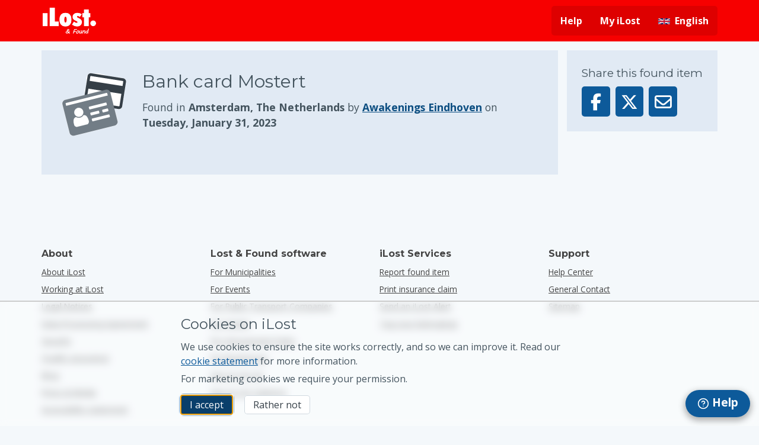

--- FILE ---
content_type: text/html; charset=UTF-8
request_url: https://ilost.co/found/1161135-bank-card-mostert?open
body_size: 31873
content:
<!DOCTYPE html>
<!--
Getting curious?
We’re hiring in Amsterdam:
https://ilost.co/jobs
-->
<html lang="en" prefix="og: http://ogp.me/ns# fb: http://ogp.me/ns/fb#" >
  <head>
    <title>Bank card  mostert, found by Awakenings Eindhoven | iLost</title>
      <script id="jquery-script" src="/static/scripts/jquery.min.js" type="text/javascript"></script>
  <script nonce="X/4QaPRGZVZdeMPBOGG3Pg==">
  var _mtm = window._mtm = window._mtm || [];
    window.dataLayer = _mtm;
  _mtm.push({'mtm.startTime': (new Date().getTime()), 'event': 'mtm.Start'});
  var d=document, g=d.createElement('script'), s=d.getElementsByTagName('script')[0];
  g.async=true; g.src='https://stats.ilost.co/js/container_DcXnsJ8y.js'; s.parentNode.insertBefore(g,s);
  </script>
      <meta http-equiv="content-type" content="text/html; charset=utf-8">
      <meta http-equiv="x-ua-compatible" content="IE=edge">
      <meta name="viewport" content="width=device-width,user-scalable=yes,initial-scale=1.0,maximum-scale=2.0">
      <meta name="locale" content="en">
      <meta name="country" content="">
      <link rel="search" type="application/opensearchdescription+xml" href="/opensearch.xml" title="iLost">
      <meta name="description" content="This item described as Bank card  Mostert is found by Awakenings Eindhoven on Tuesday, January 31, 2023">
      <meta name="csrf-token" content="17106a4975a6a885b93fa7262228e2ae736deceb">
      <meta property="og:url" content="https://ilost.co/found/1161135-bank-card-mostert?open">
      <meta property="og:title" content="Bank card  mostert, found by Awakenings Eindhoven | iLost">
      <meta property="og:description" content="This item described as Bank card  Mostert is found by Awakenings Eindhoven on Tuesday, January 31, 2023">
      <meta property="og:type" content="object">
      <meta property="og:site_name" content="iLost.co">
      <meta property="og:image"
            content="https://ilost.co/static/images/ilost_logo_social.gif">
      <meta property="fb:app_id" content="636992419723450">
      <meta name="format-detection" content="telephone=no">
      <meta name="referrer" content="origin">
      <meta name="mobile-web-app-capable" content="yes">
      <meta name="mobile-web-app-status-bar-style" content="white">
      <meta name="theme-color" content="white">
      <link rel="shortcut icon" type="image/x-icon" href="/favicon.ico">
<link rel="image_src" href="/static/images/apple-touch-icon/152x152.png">
  <link rel="apple-touch-icon"
        sizes="icon"
        href="/static/images/apple-touch-icon/icon.png">
  <link rel="apple-touch-icon"
        sizes="57x57"
        href="/static/images/apple-touch-icon/57x57.png">
  <link rel="apple-touch-icon"
        sizes="72x72"
        href="/static/images/apple-touch-icon/72x72.png">
  <link rel="apple-touch-icon"
        sizes="114x114"
        href="/static/images/apple-touch-icon/114x114.png">
  <link rel="apple-touch-icon"
        sizes="60x60"
        href="/static/images/apple-touch-icon/60x60.png">
  <link rel="apple-touch-icon"
        sizes="120x120"
        href="/static/images/apple-touch-icon/120x120.png">
  <link rel="apple-touch-icon"
        sizes="76x76"
        href="/static/images/apple-touch-icon/76x76.png">
  <link rel="apple-touch-icon"
        sizes="152x152"
        href="/static/images/apple-touch-icon/152x152.png">
      <link rel="canonical" href="https://ilost.co/found/1161135-bank-card-mostert?open">
      <link rel="alternate" hreflang="ar" href="https://ilost.co/ar/found/1161135-bank-card-mostert?open" title="العربية">
          <link rel="alternate" hreflang="de" href="https://ilost.co/de/found/1161135-bank-card-mostert?open" title="Deutsch">
          <link rel="alternate" hreflang="en" href="https://ilost.co/found/1161135-bank-card-mostert?open" title="English">
          <link rel="alternate" hreflang="es" href="https://ilost.co/es/found/1161135-bank-card-mostert?open" title="español">
          <link rel="alternate" hreflang="fr" href="https://ilost.co/fr/found/1161135-bank-card-mostert?open" title="français">
          <link rel="alternate" hreflang="nl" href="https://ilost.co/nl/found/1161135-bank-card-mostert?open" title="Nederlands">
          <link rel="alternate" hreflang="pt" href="https://ilost.co/pt/found/1161135-bank-card-mostert?open" title="português">
          <link rel="alternate" hreflang="ja" href="https://ilost.co/ja/found/1161135-bank-card-mostert?open" title="日本語">
          <link rel="alternate" hreflang="ko" href="https://ilost.co/ko/found/1161135-bank-card-mostert?open" title="한국어">
          <link rel="alternate" hreflang="sv" href="https://ilost.co/sv/found/1161135-bank-card-mostert?open" title="svenska">
          <link rel="alternate" hreflang="hu" href="https://ilost.co/hu/found/1161135-bank-card-mostert?open" title="magyar">
          <link rel="alternate" hreflang="no" href="https://ilost.co/no/found/1161135-bank-card-mostert?open" title="norsk">
          <link rel="alternate" hreflang="pl" href="https://ilost.co/pl/found/1161135-bank-card-mostert?open" title="polski">
          <link rel="alternate" hreflang="cs" href="https://ilost.co/cs/found/1161135-bank-card-mostert?open" title="čeština">
          <link rel="alternate" hreflang="sk" href="https://ilost.co/sk/found/1161135-bank-card-mostert?open" title="slovenčina">
          <link rel="alternate" hreflang="it" href="https://ilost.co/it/found/1161135-bank-card-mostert?open" title="italiano">
          <link rel="alternate" hreflang="tr" href="https://ilost.co/tr/found/1161135-bank-card-mostert?open" title="Türkçe">
          <link rel="alternate" hreflang="ca" href="https://ilost.co/ca/found/1161135-bank-card-mostert?open" title="català">
          <link rel="alternate" hreflang="eu" href="https://ilost.co/eu/found/1161135-bank-card-mostert?open" title="euskara">
          <link rel="alternate" hreflang="gl" href="https://ilost.co/gl/found/1161135-bank-card-mostert?open" title="galego">
        <link rel="alternate" hreflang="x-default" href="https://ilost.co/found/1161135-bank-card-mostert?open">
      
  <style type="text/css" nonce="X/4QaPRGZVZdeMPBOGG3Pg==" title="criticalcss">@charset "UTF-8";a,aside,body,div,footer,form,h1,h2,h3,header,html,i,img,label,li,nav,p,section,span,strong,time,ul{margin:0;padding:0;border:0;font:inherit;vertical-align:baseline}aside,footer,header,nav,section{display:block}ul{list-style:none}*,:after,:before{box-sizing:border-box}:root{--font-size--xsmall:calc((12/16) * 1rem);--font-size--small:calc((14/16) * 1rem);--font-size--default:calc((16/16) * 1rem);--font-size--default-plus:calc((18/16) * 1rem);--font-size--medium:calc((19/16) * 1rem);--font-size--large:calc((24/16) * 1rem);--font-size--xlarge:calc((30/16) * 1rem);--font-size--xxlarge:calc((40/16) * 1rem);--border-radius:5px;--color-blue-lighter:#4ca3e4;--color-blue-dark:#2370AB;--color-blue-darker:#0c4e81;--color-grey-blue:#44545e;--duet-color-primary:#005fcc;--duet-color-text:#333;--duet-color-text-active:#fff;--duet-color-placeholder:#666;--duet-color-button:#f5f5f5;--duet-color-surface:#fff;--duet-color-overlay:rgba(0, 0, 0, 0.8);--duet-color-border:var(--color-blue-lighter);--duet-font:'Open Sans',sans-serif;--duet-font-normal:400;--duet-font-bold:600;--duet-radius:var(--border-radius);--duet-z-index:600}.container{position:relative;overflow-x:hidden;width:100%;margin:0 auto;max-width:100%}body,html{background-color:#f4f8fb}.form .form__label{display:block;font-weight:700}.form .form__label span{font-weight:400;display:block}.form input[type=email],.form input[type=text],.form textarea{box-sizing:border-box;width:100%;border-radius:var(--border-radius);margin:2px 0;padding:10px;font-size:1rem}.form textarea{min-height:100px;resize:vertical}.form__input--attachment input{margin-top:5px}.form__input{margin-bottom:15px;position:relative}.form__input--attachment label{display:-webkit-box;display:-ms-flexbox;-webkit-box-direction:normal;display:flex;-webkit-box-orient:vertical;-ms-flex-direction:column;flex-direction:column}.form__input input[type=email],.form__input input[type=text],.form__input textarea{color:#000;background-color:#fff;border-radius:var(--border-radius);max-width:100%}.form__input textarea{min-height:80px}.form__input--attachment{display:inline-block;padding:2px 0 2px 40px;background-repeat:no-repeat;background-position:center left;background-image:url(/static/images/attachment.png);position:relative;-webkit-margin-end:20px;-moz-margin-end:20px;margin-inline-end:20px}.form__input__checkbox{display:-webkit-box;display:-ms-flexbox;display:flex;-ms-flex-flow:row wrap;flex-flow:row wrap;margin-bottom:15px;width:100%}.form__input__checkbox input[type=checkbox]+label{-webkit-box-flex:1;-ms-flex:1;flex:1}.form__input__checkbox input[type=checkbox]+label a{color:initial}.form__input__checkbox input[type=checkbox]{margin-top:7px;-webkit-margin-end:10px;-moz-margin-end:10px;margin-inline-end:10px}input:not([class^=tw-])[type=email],input:not([class^=tw-])[type=text],textarea:not([class^=tw-]){display:block;padding:5px 15px;width:100%;margin:0;outline:0;border:1px solid var(--color-blue-lighter);font-family:"Open Sans",sans-serif;line-height:1.5;font-size:var(--font-size--default)}textarea:not([class^=tw-]){height:inherit}label:not([class^=tw-]){display:block;color:#515a60}.page-container{display:-webkit-box;display:-ms-flexbox}.fa-brands,.fa-regular{font-weight:400}.fa-brands,.fa-regular,.fa-solid{-moz-osx-font-smoothing:grayscale;-webkit-font-smoothing:antialiased;display:var(--fa-display,inline-block);font-style:normal;font-variant:normal;line-height:1;text-rendering:auto}.fa-regular,.fa-solid{font-family:'Font Awesome 6 Free'}.fa-brands{font-family:'Font Awesome 6 Brands'}body{color:#44545e;font-family:"Open Sans",sans-serif;line-height:1.5}.fa-bars::before{content:""}.fa-envelope::before{content:""}.fa-caret-down::before{content:""}.fa-xmark::before{content:""}.fa-chevron-left::before{content:""}.sr-only{padding:0;margin:-1px;clip:rect(0,0,0,0);white-space:nowrap;border-width:0;position:absolute;left:-10000px;top:auto;width:1px;height:1px;overflow:hidden}:host,:root{--fa-style-family-brands:'Font Awesome 6 Brands';--fa-font-brands:normal 400 1em/1 'Font Awesome 6 Brands';--fa-font-regular:normal 400 1em/1 'Font Awesome 6 Free';--fa-style-family-classic:'Font Awesome 6 Free';--fa-font-solid:normal 900 1em/1 'Font Awesome 6 Free'}@font-face{font-family:'Font Awesome 6 Brands';font-style:normal;font-weight:400;font-display:block;src:url(/static/fonts/fa-brands-400.woff2) format("woff2"),url(/static/fonts/fa-brands-400.ttf) format("truetype")}.fa-facebook-f:before{content:""}.fa-x-twitter:before{content:""}.fa-linkedin:before{content:""}.fa-instagram:before{content:""}.fa-facebook:before{content:""}@font-face{font-family:'Font Awesome 6 Free';font-style:normal;font-weight:400;font-display:block;src:url(/static/fonts/fa-regular-400.woff2) format("woff2"),url(/static/fonts/fa-regular-400.ttf) format("truetype")}@font-face{font-family:'Font Awesome 6 Free';font-style:normal;font-weight:900;font-display:block;src:url(/static/fonts/fa-solid-900.woff2) format("woff2"),url(/static/fonts/fa-solid-900.ttf) format("truetype")}.fa-solid{font-weight:900}html{-webkit-font-smoothing:antialiased;font-smoothing:antialiased}.h2,.h3,h1,h2,h3{font-family:Montserrat,sans-serif;margin-bottom:.5rem}button{font-family:"Open Sans",sans-serif;-webkit-font-smoothing:inherit}h1{font-size:var(--font-size--large)}@media only screen and (min-width:700px){h1{font-size:var(--font-size--xlarge)}}.h2,h2{font-size:var(--font-size--medium)}@media only screen and (min-width:700px){.h2,h2{font-size:var(--font-size--large)}}.h3,h3{font-size:var(--font-size--medium)}p{margin-bottom:1rem}p:last-child{margin-bottom:0}strong{font-weight:700}a{color:#0d5a9a}::-webkit-media-controls-panel{display:none!important;appearance:none;-webkit-appearance:none}::-webkit-media-controls-start-playback-button{display:none!important;appearance:none;-webkit-appearance:none}.content{margin-bottom:90px}.fixed~.content{position:relative;margin-top:60px}.footer__container,.main-navigation__container,.page-container{max-width:900px;margin:0 auto;position:relative}@media only screen and (max-width:930px){.footer__container,.main-navigation__container,.page-container{margin:0 15px}}@media only screen and (min-width:1200px){.footer__container,.main-navigation__container,.page-container{max-width:1140px}}.page-container{display:flex}@media only screen and (max-width:699px){.page-container{-webkit-box-orient:vertical;-webkit-box-direction:reverse;-ms-flex-direction:column-reverse;flex-direction:column-reverse}}.page-container.page-column,.page-fullwidth{-webkit-box-direction:normal;-webkit-box-orient:vertical}.page-container.page-column{-ms-flex-direction:column;flex-direction:column}.page-content{-webkit-box-flex:1;-ms-flex:1;flex:1;max-width:100%}.btn--share [class^=fa-]{min-width:1.1em}.page-fullwidth{display:-webkit-box;display:-ms-flexbox;display:flex;-ms-flex-direction:column;flex-direction:column;width:100%}.hide{display:none!important}.softhide{display:none}@media only screen and (min-width:900px){.fixed~.content{margin-top:70px}.page-side{-webkit-margin-start:15px;-moz-margin-start:15px;margin-inline-start:15px}.page-fullwidth{-webkit-box-orient:horizontal;-webkit-box-direction:normal;-ms-flex-direction:row;flex-direction:row}}.skip-to-content{display:block;position:absolute;top:-2.5em;left:50%;-webkit-transform:translate(-50%,0);transform:translate(-50%,0);width:13em;height:2.8em;text-align:center;font-weight:700;padding:.5em;background-color:#f2f1ec;border:1px solid #e06a27;border-radius:5px;z-index:-1000}.block{background:#e1eaf4;position:relative;padding:15px}@media only screen and (min-width:700px){.block{padding:25px;margin-bottom:20px}}.btn,.btn--white{display:inline-block;border:0;padding:8px 15px;font-size:1rem;line-height:16px;text-align:center;text-decoration:none;border-radius:var(--border-radius);margin:0;-webkit-appearance:none;-moz-appearance:none;appearance:none;position:relative}.btn{background-color:#0d5a9a;color:#fff}.btn--white{background-color:#fff;color:#353f47;box-shadow:inset 0 0 0 1px #d0d9e0}.btn--share{display:inline-block;background-color:#0d5a9a;font-size:1.8em;padding:4px 8px;border-radius:5px;text-align:center;color:#fff;margin-right:5px}.footer{background-color:#f4f8fb;color:#444;clear:both}.footer__navigation{padding-top:2em;margin:0 auto;padding-bottom:1.4em}.footer__navigation h3{font-size:1em;margin-top:0;font-weight:700}.footer__navigation ul{list-style:none;font-size:.9em}.footer__navigation ul.business li a{text-transform:capitalize}.footer__navigation li{position:relative;padding-bottom:8px}.footer__container{display:-webkit-box;display:-ms-flexbox;display:flex;-ms-flex-wrap:wrap;flex-wrap:wrap}.footer__column{-webkit-box-flex:1;-ms-flex:1 0 100%;flex:1 0 100%;border-top:1px solid #d0d9e0;padding-top:20px;margin-top:20px}.footer__column a{text-decoration:underline;color:#444;font-size:.95em}.footer__column:first-child{border-top:none}@media only screen and (min-width:500px){.footer__column{-webkit-box-flex:1;-ms-flex:1 0 50%;flex:1 0 50%;border-top:none;padding-top:initial}}@media only screen and (min-width:900px){.footer__column{-webkit-box-flex:1;-ms-flex:1 0 0%;flex:1 0 0%;margin-top:initial}}.footer__settings-links{display:-webkit-box;display:-ms-flexbox;display:flex;-webkit-box-pack:justify;-ms-flex-pack:justify;justify-content:space-between}.footer__bottom{display:-webkit-box;display:-ms-flexbox;display:flex;border-top:1px solid #d0d9e0;padding-top:20px;margin-top:20px}.footer__copyright{-webkit-box-flex:1;-ms-flex:1;flex:1;display:-webkit-box;display:-ms-flexbox;display:flex;-webkit-box-orient:vertical;-webkit-box-direction:normal;-ms-flex-direction:column;flex-direction:column;font-size:.9em;color:#2f3a40}.footer__copyright a{color:#2f3a40}@media only screen and (max-width:799px){.footer__bottom .footer__settings-links{display:none}.footer__copyright-legal{-webkit-padding-end:65px;-moz-padding-end:65px;padding-inline-end:65px}.footer__copyright-legal>span:first-child{display:none}}.footer__space{padding:0 6px}@media only screen and (min-width:800px){.footer__copyright{-webkit-box-orient:horizontal;-webkit-box-direction:normal;-ms-flex-direction:row;flex-direction:row;-webkit-box-align:center;-ms-flex-align:center;align-items:center}.footer__space{padding:0 12px}}.connect__item-icon{-webkit-margin-start:10px;-moz-margin-start:10px;margin-inline-start:10px;font-size:1.3em}.connect__item-icon a{color:#191f23;opacity:.7}.item__block{padding:10px;background:#e1eaf4}@media only screen and (min-width:0) and (max-width:699px){.item__block{margin-top:15px}}.item__block a:not(.btn){color:var(--color-blue-darker)}.item__back{display:block;color:#0d5a9a;margin:15px 0}.item__description{font-size:1.1em;-webkit-box-flex:1;-ms-flex:1;flex:1}.item__image{width:85px;height:85px;-webkit-margin-end:20px;-moz-margin-end:20px;margin-inline-end:20px;display:block}@media only screen and (min-width:400px){.page-itemdetail .item__image{width:120px;height:120px}}@media only screen and (min-width:0) and (max-width:899px){.page-itemdetail .item__block{margin-top:inherit}.page-itemdetail .page-side{margin-top:15px}}.item__summary{display:-webkit-box;display:-ms-flexbox;display:flex;margin-bottom:30px}@media only screen and (min-width:700px){.item__block{padding:30px}}.item__button-bar .btn{vertical-align:top}.recaptcha-notice{margin-top:.5rem;font-size:.85rem;line-height:1rem}.flag{display:inline-block;height:20px;width:20px;background-repeat:no-repeat;background-position:center;background-size:contain}.flag-af{background-image:url(/static/images/flags/af.svg)}.flag-cz{background-image:url(/static/images/flags/cz.svg)}.flag-de{background-image:url(/static/images/flags/de.svg)}.flag-es{background-image:url(/static/images/flags/es.svg)}.flag-es-ca{background-image:url(/static/images/flags/es-ca.svg)}.flag-es-eu{background-image:url(/static/images/flags/es-eu.svg)}.flag-es-gl{background-image:url(/static/images/flags/es-gl.svg)}.flag-fr{background-image:url(/static/images/flags/fr.svg)}.flag-gb{background-image:url(/static/images/flags/gb.svg)}.flag-hu{background-image:url(/static/images/flags/hu.svg)}.flag-it{background-image:url(/static/images/flags/it.svg)}.flag-jp{background-image:url(/static/images/flags/jp.svg)}.flag-kr{background-image:url(/static/images/flags/kr.svg)}.flag-nl{background-image:url(/static/images/flags/nl.svg)}.flag-no{background-image:url(/static/images/flags/no.svg)}.flag-pl{background-image:url(/static/images/flags/pl.svg)}.flag-pt{background-image:url(/static/images/flags/pt.svg)}.flag-sa{background-image:url(/static/images/flags/sa.svg)}.flag-se{background-image:url(/static/images/flags/se.svg)}.flag-sk{background-image:url(/static/images/flags/sk.svg)}.flag-tr{background-image:url(/static/images/flags/tr.svg)}.modal{-webkit-box-align:center;position:fixed;top:0;left:0;right:0;bottom:0;background-color:rgba(0,0,0,.5);display:-webkit-box;display:-ms-flexbox;display:flex;-ms-flex-align:center;align-items:center;-webkit-box-pack:center;-ms-flex-pack:center;justify-content:center;z-index:1000;opacity:0;visibility:hidden}.modal__content{background:#fff;border-radius:8px;width:90%;max-width:800px;max-height:90vh;position:relative;-webkit-transform:translateY(-20px);transform:translateY(-20px);box-shadow:0 2px 10px rgba(0,0,0,.1)}.modal__header{padding:20px;display:-webkit-box;display:-ms-flexbox;display:flex;-webkit-box-align:center;-ms-flex-align:center;align-items:center;-webkit-box-pack:justify;-ms-flex-pack:justify;justify-content:space-between;border-bottom:1px solid #eee}.modal__header h2{margin:0;font-size:1.5rem}.modal__close{background:0 0;border:none;font-size:1.5rem;padding:0 10px;color:#666}.modal__body{overflow-y:auto;padding:20px;max-height:calc(100vh - 160px)}.language-grid{display:grid;grid-template-columns:repeat(auto-fill,minmax(200px,1fr));gap:12px;margin:0;padding:0;list-style:none}.language-grid--suggested{margin-bottom:24px}.language-grid__item{margin:0;padding:0}.language-option{display:-webkit-box;display:-ms-flexbox;display:flex;-webkit-box-align:center;-ms-flex-align:center;align-items:center;padding:12px;border-radius:6px;text-decoration:none;color:inherit;height:100%}.language-option .flag{-webkit-margin-end:12px;-moz-margin-end:12px;margin-inline-end:12px;-ms-flex-negative:0;flex-shrink:0;width:32px;height:32px}.language-name{font-size:1rem;line-height:1.4}.mobile-navigation__container{z-index:100}.mobile-navigation__container.fixed{position:fixed;width:100%}.main-navigation{z-index:9;text-align:center;color:#fff;font-size:var(--font-size--small)}.red .main-navigation{background-color:#f70000}.main-navigation__container{display:-webkit-box;display:-ms-flexbox;display:flex;-webkit-box-pack:justify;-ms-flex-pack:justify;justify-content:space-between;-webkit-box-align:center;-ms-flex-align:center;align-items:center;height:60px}@media only screen and (min-width:900px){.main-navigation{text-align:start}.main-navigation__container{height:70px}.main-navigation__mobile_menu{display:none}}.main-navigation__mobile_menu_button{border:none;background:0 0;color:#fff;font-size:var(--font-size--xlarge)}.main-navigation__logo{display:-webkit-box;display:-ms-flexbox;display:flex;margin:0 auto}.main-navigation__logo>img{-ms-flex-item-align:center;align-self:center;max-height:44px}@media only screen and (min-width:900px){.main-navigation__logo{margin:8px 0}.main-navigation-blocker{display:none}}.main-navigation__dropdown-item .flag{-webkit-margin-end:10px;-moz-margin-end:10px;margin-inline-end:10px}.red .main-navigation__container .main-navigation__list>li{background-color:#de0000}.red .main-navigation__container .main-navigation__list>li:first-child{border-radius:var(--border-radius) 0 0 var(--border-radius)}.red .main-navigation__container .main-navigation__list>li:last-child{border-radius:0 var(--border-radius) var(--border-radius) 0}.main-navigation__list{display:-webkit-box;display:-ms-flexbox;display:flex}.main-navigation__list .main-navigation__language-dropdown .flag{-webkit-margin-end:8px;-moz-margin-end:8px;margin-inline-end:8px;margin-top:1px}.main-navigation__list li>a{z-index:10;text-decoration:none}@media only screen and (max-width:899px){.main-navigation__container>.main-navigation__list{display:none}.main-navigation__list{-webkit-box-orient:vertical;-webkit-box-direction:normal;-ms-flex-direction:column;flex-direction:column}#ilost__support-button{height:60px;width:60px}#ilost__support-button span{display:none}}.main-navigation__list a,.main-navigation__list button{color:#fff;padding:14px 15px;display:-webkit-box;display:-ms-flexbox;display:flex;-webkit-box-align:center;-ms-flex-align:center;align-items:center;font-weight:700;font-size:var(--font-size--default)}.main-navigation__list a .fa-caret-down{-webkit-padding-start:10px;-moz-padding-start:10px;padding-inline-start:10px}.main-navigation__list button .fa-xmark{vertical-align:middle;font-size:var(--font-size--default);line-height:2.3em}@-webkit-keyframes slideInMenu{0%{left:-100vw;display:none}1%{left:-100vw;display:block}100%{left:0;display:block}}@keyframes slideInMenu{0%{left:-100vw;display:none}1%{left:-100vw;display:block}100%{left:0;display:block}}.main-navigation__items{z-index:300;width:70%;font-size:var(--font-size--default);background-color:#353f47}.main-navigation__items .main-navigation__close_button{font-size:var(--font-size--medium);vertical-align:text-bottom;min-height:70px;background:0 0;border:none;width:100%}.main-navigation__items.main-navigation__items__standalone{overflow-y:auto;position:absolute;left:-100vw;top:0;height:100vh;display:none;-webkit-animation-name:slideInMenu;animation-name:slideInMenu}.main-navigation__items.main-navigation__items__standalone li{text-align:start}.main-navigation__items.main-navigation__items__standalone li a,.main-navigation__items.main-navigation__items__standalone li button{border-bottom:1px solid rgba(255,255,255,.5)}.main-navigation__items .main-navigation__items__item__close,.main-navigation__items.main-navigation__items__standalone li ul li:last-child{border-bottom:0}.main-navigation__items__language_name{text-transform:capitalize}@media only screen and (min-width:900px){.main-navigation__items__standalone{display:none}.main-navigation__list>li{position:relative;display:inline-block;border:none;float:inline-start}.main-navigation__list>li>a,.main-navigation__list>li>button{line-height:50px;padding-top:0;padding-bottom:0}.main-navigation__list .main-navigation__close_button{display:none}}.dropdown-navigation__list{display:none}.dropdown-navigation__list li a{font-weight:400;padding:8px 11px 8px 46px}#ilost__support-button{position:fixed;display:-webkit-inline-box;display:-ms-inline-flexbox;display:inline-flex;right:15px;bottom:15px;border-radius:30px;top:inherit;font-weight:700;padding:15px;z-index:1000}#cookie-dialog{box-sizing:content-box;width:100%;position:fixed;background:rgba(255,255,255,.4);backdrop-filter:blur(7px);z-index:999;border-top:2px solid #ccc;bottom:-20%;display:none}#cookie-dialog:after,#cookie-dialog:before{box-sizing:content-box}.cookie-dialog__body-content p{margin-bottom:.4em}.cookie-dialog__body-content p:last-of-type{margin-bottom:1em}.cookie-dialog__body-content .btn--white{-webkit-margin-start:1em;-moz-margin-start:1em;margin-inline-start:1em}.cookie-dialog__body{max-width:670px;margin:20px auto;vertical-align:top;padding:0 15px}@media only screen and (min-width:900px){.main-navigation__dropdown-item .dropdown-navigation__list,.main-navigation__dropdown-item [class^=fa-]{display:none!important}.dropdown-navigation__list{position:absolute;list-style:none;z-index:500;min-width:100%;color:#787878;border-top:none;background-color:rgba(255,255,255,.9);border-radius:0 0 var(--border-radius) var(--border-radius);right:0;box-shadow:0 2px 12px 0 rgba(50,50,50,.45)}.red .dropdown-navigation__list{background-color:#fff}.dropdown-navigation__list li{border-bottom:1px solid rgba(10,10,10,.1);float:none;display:block;white-space:nowrap;overflow:hidden;font-size:var(--font-size--small)}.dropdown-navigation__list li a{color:#444;font-weight:400;display:-webkit-box;display:-ms-flexbox;display:flex;padding:8px 10px;text-decoration:none}.red .dropdown-navigation__list li a{color:#787878}.dropdown-navigation__list li:last-child{border-radius:0 0 var(--border-radius) var(--border-radius);border-bottom:0}#ilost__support-button{border-radius:25px;font-size:1.2em;padding:13px 20px;box-shadow:rgba(0,0,0,.3) 0 4px 11px 2px}.cookie-dialog__body{-webkit-padding-start:0;-moz-padding-start:0;padding-inline-start:0}}.search__locale-change{position:absolute;width:300px;opacity:0;top:calc(50px + 20px);right:40px;z-index:999999;background-color:#fff;color:#44545e;border-radius:var(--border-radius);padding:15px 20px;box-shadow:0 0 4px 0 rgba(0,0,0,.45)}.search__locale-change:after{content:" ";position:absolute;width:0;height:0;top:-8px;right:11px;box-sizing:border-box;border:.6em solid #fff;-webkit-transform:rotate(135deg);transform:rotate(135deg);box-shadow:-2px 2px 2px 0 rgba(0,0,0,.15);border-color:transparent transparent #fff #fff}@media only screen and (min-width:700px){.search__locale-change{top:calc(70px + 20px)}}button::-moz-focus-inner{padding:0;border:0}@font-face{font-family:Montserrat;font-style:normal;font-weight:400;src:url(https://fonts.gstatic.com/s/montserrat/v31/JTUHjIg1_i6t8kCHKm4532VJOt5-QNFgpCtr6Hw5aXo.woff2) format('woff2')}@font-face{font-family:Montserrat;font-style:normal;font-weight:700;src:url(https://fonts.gstatic.com/s/montserrat/v31/JTUHjIg1_i6t8kCHKm4532VJOt5-QNFgpCuM73w5aXo.woff2) format('woff2')}@font-face{font-family:'Open Sans';font-style:italic;font-weight:400;font-stretch:normal;src:url(https://fonts.gstatic.com/s/opensans/v44/memQYaGs126MiZpBA-UFUIcVXSCEkx2cmqvXlWq8tWZ0Pw86hd0Rk8ZkWVAewA.woff2) format('woff2')}@font-face{font-family:'Open Sans';font-style:normal;font-weight:400;font-stretch:normal;src:url(https://fonts.gstatic.com/s/opensans/v44/memSYaGs126MiZpBA-UvWbX2vVnXBbObj2OVZyOOSr4dVJWUgsjZ0B4gaVI.woff2) format('woff2')}@font-face{font-family:'Open Sans';font-style:normal;font-weight:700;font-stretch:normal;src:url(https://fonts.gstatic.com/s/opensans/v44/memSYaGs126MiZpBA-UvWbX2vVnXBbObj2OVZyOOSr4dVJWUgsg-1x4gaVI.woff2) format('woff2')}</style>

              <script type="text/javascript" nonce="X/4QaPRGZVZdeMPBOGG3Pg==">
          ;window.NREUM||(NREUM={});NREUM.init={distributed_tracing:{enabled:true},privacy:{cookies_enabled:true}};
          
          ;NREUM.loader_config={accountID:"4475902",trustKey:"4475902",agentID:"538690285",licenseKey:"NRJS-c12de46c2106f23fb00",applicationID:"441553621"};
          ;NREUM.info={beacon:"bam.eu01.nr-data.net",errorBeacon:"bam.eu01.nr-data.net",licenseKey:"NRJS-c12de46c2106f23fb00",applicationID:"441553621",sa:1};
          ;/*! For license information please see nr-loader-spa-1.283.2.min.js.LICENSE.txt */
          (()=>{var e,t,r={8122:(e,t,r)=>{"use strict";r.d(t,{a:()=>i});var n=r(944);function i(e,t){try{if(!e||"object"!=typeof e)return(0,n.R)(3);if(!t||"object"!=typeof t)return(0,n.R)(4);const r=Object.create(Object.getPrototypeOf(t),Object.getOwnPropertyDescriptors(t)),o=0===Object.keys(r).length?e:r;for(let a in o)if(void 0!==e[a])try{if(null===e[a]){r[a]=null;continue}Array.isArray(e[a])&&Array.isArray(t[a])?r[a]=Array.from(new Set([...e[a],...t[a]])):"object"==typeof e[a]&&"object"==typeof t[a]?r[a]=i(e[a],t[a]):r[a]=e[a]}catch(e){(0,n.R)(1,e)}return r}catch(e){(0,n.R)(2,e)}}},2555:(e,t,r)=>{"use strict";r.d(t,{Vp:()=>c,fn:()=>s,x1:()=>u});var n=r(384),i=r(8122);const o={beacon:n.NT.beacon,errorBeacon:n.NT.errorBeacon,licenseKey:void 0,applicationID:void 0,sa:void 0,queueTime:void 0,applicationTime:void 0,ttGuid:void 0,user:void 0,account:void 0,product:void 0,extra:void 0,jsAttributes:{},userAttributes:void 0,atts:void 0,transactionName:void 0,tNamePlain:void 0},a={};function s(e){try{const t=c(e);return!!t.licenseKey&&!!t.errorBeacon&&!!t.applicationID}catch(e){return!1}}function c(e){if(!e)throw new Error("All info objects require an agent identifier!");if(!a[e])throw new Error("Info for ".concat(e," was never set"));return a[e]}function u(e,t){if(!e)throw new Error("All info objects require an agent identifier!");a[e]=(0,i.a)(t,o);const r=(0,n.nY)(e);r&&(r.info=a[e])}},9417:(e,t,r)=>{"use strict";r.d(t,{D0:()=>h,gD:()=>g,xN:()=>p});var n=r(3333);const i=e=>{if(!e||"string"!=typeof e)return!1;try{document.createDocumentFragment().querySelector(e)}catch{return!1}return!0};var o=r(2614),a=r(944),s=r(384),c=r(8122);const u="[data-nr-mask]",d=()=>{const e={feature_flags:[],experimental:{marks:!1,measures:!1,resources:!1},mask_selector:"*",block_selector:"[data-nr-block]",mask_input_options:{color:!1,date:!1,"datetime-local":!1,email:!1,month:!1,number:!1,range:!1,search:!1,tel:!1,text:!1,time:!1,url:!1,week:!1,textarea:!1,select:!1,password:!0}};return{ajax:{deny_list:void 0,block_internal:!0,enabled:!0,autoStart:!0},distributed_tracing:{enabled:void 0,exclude_newrelic_header:void 0,cors_use_newrelic_header:void 0,cors_use_tracecontext_headers:void 0,allowed_origins:void 0},get feature_flags(){return e.feature_flags},set feature_flags(t){e.feature_flags=t},generic_events:{enabled:!0,autoStart:!0},harvest:{interval:30},jserrors:{enabled:!0,autoStart:!0},logging:{enabled:!0,autoStart:!0},metrics:{enabled:!0,autoStart:!0},obfuscate:void 0,page_action:{enabled:!0},page_view_event:{enabled:!0,autoStart:!0},page_view_timing:{enabled:!0,autoStart:!0},performance:{get capture_marks(){return e.feature_flags.includes(n.$v.MARKS)||e.experimental.marks},set capture_marks(t){e.experimental.marks=t},get capture_measures(){return e.feature_flags.includes(n.$v.MEASURES)||e.experimental.measures},set capture_measures(t){e.experimental.measures=t},capture_detail:!0,resources:{get enabled(){return e.feature_flags.includes(n.$v.RESOURCES)||e.experimental.resources},set enabled(t){e.experimental.resources=t},asset_types:[],first_party_domains:[],ignore_newrelic:!0}},privacy:{cookies_enabled:!0},proxy:{assets:void 0,beacon:void 0},session:{expiresMs:o.wk,inactiveMs:o.BB},session_replay:{autoStart:!0,enabled:!1,preload:!1,sampling_rate:10,error_sampling_rate:100,collect_fonts:!1,inline_images:!1,fix_stylesheets:!0,mask_all_inputs:!0,get mask_text_selector(){return e.mask_selector},set mask_text_selector(t){i(t)?e.mask_selector="".concat(t,",").concat(u):""===t||null===t?e.mask_selector=u:(0,a.R)(5,t)},get block_class(){return"nr-block"},get ignore_class(){return"nr-ignore"},get mask_text_class(){return"nr-mask"},get block_selector(){return e.block_selector},set block_selector(t){i(t)?e.block_selector+=",".concat(t):""!==t&&(0,a.R)(6,t)},get mask_input_options(){return e.mask_input_options},set mask_input_options(t){t&&"object"==typeof t?e.mask_input_options={...t,password:!0}:(0,a.R)(7,t)}},session_trace:{enabled:!0,autoStart:!0},soft_navigations:{enabled:!0,autoStart:!0},spa:{enabled:!0,autoStart:!0},ssl:void 0,user_actions:{enabled:!0,elementAttributes:["id","className","tagName","type"]}}},l={},f="All configuration objects require an agent identifier!";function h(e){if(!e)throw new Error(f);if(!l[e])throw new Error("Configuration for ".concat(e," was never set"));return l[e]}function p(e,t){if(!e)throw new Error(f);l[e]=(0,c.a)(t,d());const r=(0,s.nY)(e);r&&(r.init=l[e])}function g(e,t){if(!e)throw new Error(f);var r=h(e);if(r){for(var n=t.split("."),i=0;i<n.length-1;i++)if("object"!=typeof(r=r[n[i]]))return;r=r[n[n.length-1]]}return r}},5603:(e,t,r)=>{"use strict";r.d(t,{a:()=>c,o:()=>s});var n=r(384),i=r(8122);const o={accountID:void 0,trustKey:void 0,agentID:void 0,licenseKey:void 0,applicationID:void 0,xpid:void 0},a={};function s(e){if(!e)throw new Error("All loader-config objects require an agent identifier!");if(!a[e])throw new Error("LoaderConfig for ".concat(e," was never set"));return a[e]}function c(e,t){if(!e)throw new Error("All loader-config objects require an agent identifier!");a[e]=(0,i.a)(t,o);const r=(0,n.nY)(e);r&&(r.loader_config=a[e])}},3371:(e,t,r)=>{"use strict";r.d(t,{V:()=>f,f:()=>l});var n=r(8122),i=r(384),o=r(6154),a=r(9324);let s=0;const c={buildEnv:a.F3,distMethod:a.Xs,version:a.xv,originTime:o.WN},u={customTransaction:void 0,disabled:!1,isolatedBacklog:!1,loaderType:void 0,maxBytes:3e4,onerror:void 0,ptid:void 0,releaseIds:{},appMetadata:{},session:void 0,denyList:void 0,timeKeeper:void 0,obfuscator:void 0,harvester:void 0},d={};function l(e){if(!e)throw new Error("All runtime objects require an agent identifier!");if(!d[e])throw new Error("Runtime for ".concat(e," was never set"));return d[e]}function f(e,t){if(!e)throw new Error("All runtime objects require an agent identifier!");d[e]={...(0,n.a)(t,u),...c},Object.hasOwnProperty.call(d[e],"harvestCount")||Object.defineProperty(d[e],"harvestCount",{get:()=>++s});const r=(0,i.nY)(e);r&&(r.runtime=d[e])}},9324:(e,t,r)=>{"use strict";r.d(t,{F3:()=>i,Xs:()=>o,Yq:()=>a,xv:()=>n});const n="1.283.2",i="PROD",o="CDN",a="^2.0.0-alpha.17"},6154:(e,t,r)=>{"use strict";r.d(t,{A4:()=>s,OF:()=>d,RI:()=>i,WN:()=>h,bv:()=>o,gm:()=>a,lR:()=>f,m:()=>u,mw:()=>c,sb:()=>l});var n=r(1863);const i="undefined"!=typeof window&&!!window.document,o="undefined"!=typeof WorkerGlobalScope&&("undefined"!=typeof self&&self instanceof WorkerGlobalScope&&self.navigator instanceof WorkerNavigator||"undefined"!=typeof globalThis&&globalThis instanceof WorkerGlobalScope&&globalThis.navigator instanceof WorkerNavigator),a=i?window:"undefined"!=typeof WorkerGlobalScope&&("undefined"!=typeof self&&self instanceof WorkerGlobalScope&&self||"undefined"!=typeof globalThis&&globalThis instanceof WorkerGlobalScope&&globalThis),s="complete"===a?.document?.readyState,c=Boolean("hidden"===a?.document?.visibilityState),u=""+a?.location,d=/iPad|iPhone|iPod/.test(a.navigator?.userAgent),l=d&&"undefined"==typeof SharedWorker,f=(()=>{const e=a.navigator?.userAgent?.match(/Firefox[/\s](\d+\.\d+)/);return Array.isArray(e)&&e.length>=2?+e[1]:0})(),h=Date.now()-(0,n.t)()},7295:(e,t,r)=>{"use strict";r.d(t,{Xv:()=>a,gX:()=>i,iW:()=>o});var n=[];function i(e){if(!e||o(e))return!1;if(0===n.length)return!0;for(var t=0;t<n.length;t++){var r=n[t];if("*"===r.hostname)return!1;if(s(r.hostname,e.hostname)&&c(r.pathname,e.pathname))return!1}return!0}function o(e){return void 0===e.hostname}function a(e){if(n=[],e&&e.length)for(var t=0;t<e.length;t++){let r=e[t];if(!r)continue;0===r.indexOf("http://")?r=r.substring(7):0===r.indexOf("https://")&&(r=r.substring(8));const i=r.indexOf("/");let o,a;i>0?(o=r.substring(0,i),a=r.substring(i)):(o=r,a="");let[s]=o.split(":");n.push({hostname:s,pathname:a})}}function s(e,t){return!(e.length>t.length)&&t.indexOf(e)===t.length-e.length}function c(e,t){return 0===e.indexOf("/")&&(e=e.substring(1)),0===t.indexOf("/")&&(t=t.substring(1)),""===e||e===t}},1687:(e,t,r)=>{"use strict";r.d(t,{Ak:()=>c,Ze:()=>l,x3:()=>u});var n=r(7836),i=r(3606),o=r(860),a=r(2646);const s={};function c(e,t){const r={staged:!1,priority:o.P3[t]||0};d(e),s[e].get(t)||s[e].set(t,r)}function u(e,t){e&&s[e]&&(s[e].get(t)&&s[e].delete(t),h(e,t,!1),s[e].size&&f(e))}function d(e){if(!e)throw new Error("agentIdentifier required");s[e]||(s[e]=new Map)}function l(e="",t="feature",r=!1){if(d(e),!e||!s[e].get(t)||r)return h(e,t);s[e].get(t).staged=!0,f(e)}function f(e){const t=Array.from(s[e]);t.every((([e,t])=>t.staged))&&(t.sort(((e,t)=>e[1].priority-t[1].priority)),t.forEach((([t])=>{s[e].delete(t),h(e,t)})))}function h(e,t,r=!0){const o=e?n.ee.get(e):n.ee,s=i.i.handlers;if(!o.aborted&&o.backlog&&s){if(r){const e=o.backlog[t],r=s[t];if(r){for(let t=0;e&&t<e.length;++t)p(e[t],r);Object.entries(r).forEach((([e,t])=>{Object.values(t||{}).forEach((t=>{t[0]?.on&&t[0]?.context()instanceof a.y&&t[0].on(e,t[1])}))}))}}o.isolatedBacklog||delete s[t],o.backlog[t]=null,o.emit("drain-"+t,[])}}function p(e,t){var r=e[1];Object.values(t[r]||{}).forEach((t=>{var r=e[0];if(t[0]===r){var n=t[1],i=e[3],o=e[2];n.apply(i,o)}}))}},7836:(e,t,r)=>{"use strict";r.d(t,{P:()=>c,ee:()=>u});var n=r(384),i=r(8990),o=r(3371),a=r(2646),s=r(5607);const c="nr@context:".concat(s.W),u=function e(t,r){var n={},s={},d={},l=!1;try{l=16===r.length&&(0,o.f)(r).isolatedBacklog}catch(e){}var f={on:p,addEventListener:p,removeEventListener:function(e,t){var r=n[e];if(!r)return;for(var i=0;i<r.length;i++)r[i]===t&&r.splice(i,1)},emit:function(e,r,n,i,o){!1!==o&&(o=!0);if(u.aborted&&!i)return;t&&o&&t.emit(e,r,n);for(var a=h(n),c=g(e),d=c.length,l=0;l<d;l++)c[l].apply(a,r);var p=v()[s[e]];p&&p.push([f,e,r,a]);return a},get:m,listeners:g,context:h,buffer:function(e,t){const r=v();if(t=t||"feature",f.aborted)return;Object.entries(e||{}).forEach((([e,n])=>{s[n]=t,t in r||(r[t]=[])}))},abort:function(){f._aborted=!0,Object.keys(f.backlog).forEach((e=>{delete f.backlog[e]}))},isBuffering:function(e){return!!v()[s[e]]},debugId:r,backlog:l?{}:t&&"object"==typeof t.backlog?t.backlog:{},isolatedBacklog:l};return Object.defineProperty(f,"aborted",{get:()=>{let e=f._aborted||!1;return e||(t&&(e=t.aborted),e)}}),f;function h(e){return e&&e instanceof a.y?e:e?(0,i.I)(e,c,(()=>new a.y(c))):new a.y(c)}function p(e,t){n[e]=g(e).concat(t)}function g(e){return n[e]||[]}function m(t){return d[t]=d[t]||e(f,t)}function v(){return f.backlog}}(void 0,"globalEE"),d=(0,n.Zm)();d.ee||(d.ee=u)},2646:(e,t,r)=>{"use strict";r.d(t,{y:()=>n});class n{constructor(e){this.contextId=e}}},9908:(e,t,r)=>{"use strict";r.d(t,{d:()=>n,p:()=>i});var n=r(7836).ee.get("handle");function i(e,t,r,i,o){o?(o.buffer([e],i),o.emit(e,t,r)):(n.buffer([e],i),n.emit(e,t,r))}},3606:(e,t,r)=>{"use strict";r.d(t,{i:()=>o});var n=r(9908);o.on=a;var i=o.handlers={};function o(e,t,r,o){a(o||n.d,i,e,t,r)}function a(e,t,r,i,o){o||(o="feature"),e||(e=n.d);var a=t[o]=t[o]||{};(a[r]=a[r]||[]).push([e,i])}},3878:(e,t,r)=>{"use strict";function n(e,t){return{capture:e,passive:!1,signal:t}}function i(e,t,r=!1,i){window.addEventListener(e,t,n(r,i))}function o(e,t,r=!1,i){document.addEventListener(e,t,n(r,i))}r.d(t,{DD:()=>o,jT:()=>n,sp:()=>i})},5607:(e,t,r)=>{"use strict";r.d(t,{W:()=>n});const n=(0,r(9566).bz)()},9566:(e,t,r)=>{"use strict";r.d(t,{LA:()=>s,ZF:()=>c,bz:()=>a,el:()=>u});var n=r(6154);const i="xxxxxxxx-xxxx-4xxx-yxxx-xxxxxxxxxxxx";function o(e,t){return e?15&e[t]:16*Math.random()|0}function a(){const e=n.gm?.crypto||n.gm?.msCrypto;let t,r=0;return e&&e.getRandomValues&&(t=e.getRandomValues(new Uint8Array(30))),i.split("").map((e=>"x"===e?o(t,r++).toString(16):"y"===e?(3&o()|8).toString(16):e)).join("")}function s(e){const t=n.gm?.crypto||n.gm?.msCrypto;let r,i=0;t&&t.getRandomValues&&(r=t.getRandomValues(new Uint8Array(e)));const a=[];for(var s=0;s<e;s++)a.push(o(r,i++).toString(16));return a.join("")}function c(){return s(16)}function u(){return s(32)}},2614:(e,t,r)=>{"use strict";r.d(t,{BB:()=>a,H3:()=>n,g:()=>u,iL:()=>c,tS:()=>s,uh:()=>i,wk:()=>o});const n="NRBA",i="SESSION",o=144e5,a=18e5,s={STARTED:"session-started",PAUSE:"session-pause",RESET:"session-reset",RESUME:"session-resume",UPDATE:"session-update"},c={SAME_TAB:"same-tab",CROSS_TAB:"cross-tab"},u={OFF:0,FULL:1,ERROR:2}},1863:(e,t,r)=>{"use strict";function n(){return Math.floor(performance.now())}r.d(t,{t:()=>n})},7485:(e,t,r)=>{"use strict";r.d(t,{D:()=>i});var n=r(6154);function i(e){if(0===(e||"").indexOf("data:"))return{protocol:"data"};try{const t=new URL(e,location.href),r={port:t.port,hostname:t.hostname,pathname:t.pathname,search:t.search,protocol:t.protocol.slice(0,t.protocol.indexOf(":")),sameOrigin:t.protocol===n.gm?.location?.protocol&&t.host===n.gm?.location?.host};return r.port&&""!==r.port||("http:"===t.protocol&&(r.port="80"),"https:"===t.protocol&&(r.port="443")),r.pathname&&""!==r.pathname?r.pathname.startsWith("/")||(r.pathname="/".concat(r.pathname)):r.pathname="/",r}catch(e){return{}}}},944:(e,t,r)=>{"use strict";function n(e,t){"function"==typeof console.debug&&console.debug("New Relic Warning: https://github.com/newrelic/newrelic-browser-agent/blob/main/docs/warning-codes.md#".concat(e),t)}r.d(t,{R:()=>n})},5284:(e,t,r)=>{"use strict";r.d(t,{t:()=>c,B:()=>s});var n=r(7836),i=r(6154);const o="newrelic";const a=new Set,s={};function c(e,t){const r=n.ee.get(t);s[t]??={},e&&"object"==typeof e&&(a.has(t)||(r.emit("rumresp",[e]),s[t]=e,a.add(t),function(e={}){try{i.gm.dispatchEvent(new CustomEvent(o,{detail:e}))}catch(e){}}({loaded:!0})))}},8990:(e,t,r)=>{"use strict";r.d(t,{I:()=>i});var n=Object.prototype.hasOwnProperty;function i(e,t,r){if(n.call(e,t))return e[t];var i=r();if(Object.defineProperty&&Object.keys)try{return Object.defineProperty(e,t,{value:i,writable:!0,enumerable:!1}),i}catch(e){}return e[t]=i,i}},6389:(e,t,r)=>{"use strict";function n(e,t=500,r={}){const n=r?.leading||!1;let i;return(...r)=>{n&&void 0===i&&(e.apply(this,r),i=setTimeout((()=>{i=clearTimeout(i)}),t)),n||(clearTimeout(i),i=setTimeout((()=>{e.apply(this,r)}),t))}}function i(e){let t=!1;return(...r)=>{t||(t=!0,e.apply(this,r))}}r.d(t,{J:()=>i,s:()=>n})},3304:(e,t,r)=>{"use strict";r.d(t,{A:()=>o});var n=r(7836);const i=()=>{const e=new WeakSet;return(t,r)=>{if("object"==typeof r&&null!==r){if(e.has(r))return;e.add(r)}return r}};function o(e){try{return JSON.stringify(e,i())??""}catch(e){try{n.ee.emit("internal-error",[e])}catch(e){}return""}}},5289:(e,t,r)=>{"use strict";r.d(t,{GG:()=>o,sB:()=>a});var n=r(3878);function i(){return"undefined"==typeof document||"complete"===document.readyState}function o(e,t){if(i())return e();(0,n.sp)("load",e,t)}function a(e){if(i())return e();(0,n.DD)("DOMContentLoaded",e)}},384:(e,t,r)=>{"use strict";r.d(t,{NT:()=>o,US:()=>d,Zm:()=>a,bQ:()=>c,dV:()=>s,nY:()=>u,pV:()=>l});var n=r(6154),i=r(1863);const o={beacon:"bam.nr-data.net",errorBeacon:"bam.nr-data.net"};function a(){return n.gm.NREUM||(n.gm.NREUM={}),void 0===n.gm.newrelic&&(n.gm.newrelic=n.gm.NREUM),n.gm.NREUM}function s(){let e=a();return e.o||(e.o={ST:n.gm.setTimeout,SI:n.gm.setImmediate,CT:n.gm.clearTimeout,XHR:n.gm.XMLHttpRequest,REQ:n.gm.Request,EV:n.gm.Event,PR:n.gm.Promise,MO:n.gm.MutationObserver,FETCH:n.gm.fetch,WS:n.gm.WebSocket}),e}function c(e,t){let r=a();r.initializedAgents??={},t.initializedAt={ms:(0,i.t)(),date:new Date},r.initializedAgents[e]=t}function u(e){let t=a();return t.initializedAgents?.[e]}function d(e,t){a()[e]=t}function l(){return function(){let e=a();const t=e.info||{};e.info={beacon:o.beacon,errorBeacon:o.errorBeacon,...t}}(),function(){let e=a();const t=e.init||{};e.init={...t}}(),s(),function(){let e=a();const t=e.loader_config||{};e.loader_config={...t}}(),a()}},2843:(e,t,r)=>{"use strict";r.d(t,{u:()=>i});var n=r(3878);function i(e,t=!1,r,i){(0,n.DD)("visibilitychange",(function(){if(t)return void("hidden"===document.visibilityState&&e());e(document.visibilityState)}),r,i)}},8139:(e,t,r)=>{"use strict";r.d(t,{u:()=>f});var n=r(7836),i=r(3434),o=r(8990),a=r(6154);const s={},c=a.gm.XMLHttpRequest,u="addEventListener",d="removeEventListener",l="nr@wrapped:".concat(n.P);function f(e){var t=function(e){return(e||n.ee).get("events")}(e);if(s[t.debugId]++)return t;s[t.debugId]=1;var r=(0,i.YM)(t,!0);function f(e){r.inPlace(e,[u,d],"-",p)}function p(e,t){return e[1]}return"getPrototypeOf"in Object&&(a.RI&&h(document,f),c&&h(c.prototype,f),h(a.gm,f)),t.on(u+"-start",(function(e,t){var n=e[1];if(null!==n&&("function"==typeof n||"object"==typeof n)){var i=(0,o.I)(n,l,(function(){var e={object:function(){if("function"!=typeof n.handleEvent)return;return n.handleEvent.apply(n,arguments)},function:n}[typeof n];return e?r(e,"fn-",null,e.name||"anonymous"):n}));this.wrapped=e[1]=i}})),t.on(d+"-start",(function(e){e[1]=this.wrapped||e[1]})),t}function h(e,t,...r){let n=e;for(;"object"==typeof n&&!Object.prototype.hasOwnProperty.call(n,u);)n=Object.getPrototypeOf(n);n&&t(n,...r)}},3434:(e,t,r)=>{"use strict";r.d(t,{Jt:()=>o,YM:()=>c});var n=r(7836),i=r(5607);const o="nr@original:".concat(i.W);var a=Object.prototype.hasOwnProperty,s=!1;function c(e,t){return e||(e=n.ee),r.inPlace=function(e,t,n,i,o){n||(n="");const a="-"===n.charAt(0);for(let s=0;s<t.length;s++){const c=t[s],u=e[c];d(u)||(e[c]=r(u,a?c+n:n,i,c,o))}},r.flag=o,r;function r(t,r,n,s,c){return d(t)?t:(r||(r=""),nrWrapper[o]=t,function(e,t,r){if(Object.defineProperty&&Object.keys)try{return Object.keys(e).forEach((function(r){Object.defineProperty(t,r,{get:function(){return e[r]},set:function(t){return e[r]=t,t}})})),t}catch(e){u([e],r)}for(var n in e)a.call(e,n)&&(t[n]=e[n])}(t,nrWrapper,e),nrWrapper);function nrWrapper(){var o,a,d,l;try{a=this,o=[...arguments],d="function"==typeof n?n(o,a):n||{}}catch(t){u([t,"",[o,a,s],d],e)}i(r+"start",[o,a,s],d,c);try{return l=t.apply(a,o)}catch(e){throw i(r+"err",[o,a,e],d,c),e}finally{i(r+"end",[o,a,l],d,c)}}}function i(r,n,i,o){if(!s||t){var a=s;s=!0;try{e.emit(r,n,i,t,o)}catch(t){u([t,r,n,i],e)}s=a}}}function u(e,t){t||(t=n.ee);try{t.emit("internal-error",e)}catch(e){}}function d(e){return!(e&&"function"==typeof e&&e.apply&&!e[o])}},9414:(e,t,r)=>{"use strict";r.d(t,{J:()=>c});var n=r(7836),i=r(2646),o=r(944),a=r(3434);const s=new Map;function c(e,t,r,c){if("object"!=typeof t||!t||"string"!=typeof r||!r||"function"!=typeof t[r])return(0,o.R)(29);const u=function(e){return(e||n.ee).get("logger")}(e),d=(0,a.YM)(u),l=new i.y(n.P);l.level=c.level,l.customAttributes=c.customAttributes;const f=t[r]?.[a.Jt]||t[r];return s.set(f,l),d.inPlace(t,[r],"wrap-logger-",(()=>s.get(f))),u}},9300:(e,t,r)=>{"use strict";r.d(t,{T:()=>n});const n=r(860).K7.ajax},3333:(e,t,r)=>{"use strict";r.d(t,{$v:()=>u,TZ:()=>n,Zp:()=>i,kd:()=>c,mq:()=>s,nf:()=>a,qN:()=>o});const n=r(860).K7.genericEvents,i=["auxclick","click","copy","keydown","paste","scrollend"],o=["focus","blur"],a=4,s=1e3,c=["PageAction","UserAction","BrowserPerformance"],u={MARKS:"experimental.marks",MEASURES:"experimental.measures",RESOURCES:"experimental.resources"}},6774:(e,t,r)=>{"use strict";r.d(t,{T:()=>n});const n=r(860).K7.jserrors},993:(e,t,r)=>{"use strict";r.d(t,{A$:()=>o,ET:()=>a,TZ:()=>s,p_:()=>i});var n=r(860);const i={ERROR:"ERROR",WARN:"WARN",INFO:"INFO",DEBUG:"DEBUG",TRACE:"TRACE"},o={OFF:0,ERROR:1,WARN:2,INFO:3,DEBUG:4,TRACE:5},a="log",s=n.K7.logging},3785:(e,t,r)=>{"use strict";r.d(t,{R:()=>c,b:()=>u});var n=r(9908),i=r(1863),o=r(860),a=r(8154),s=r(993);function c(e,t,r={},c=s.p_.INFO){(0,n.p)(a.xV,["API/logging/".concat(c.toLowerCase(),"/called")],void 0,o.K7.metrics,e),(0,n.p)(s.ET,[(0,i.t)(),t,r,c],void 0,o.K7.logging,e)}function u(e){return"string"==typeof e&&Object.values(s.p_).some((t=>t===e.toUpperCase().trim()))}},8154:(e,t,r)=>{"use strict";r.d(t,{z_:()=>o,XG:()=>s,TZ:()=>n,rs:()=>i,xV:()=>a});r(6154),r(9566),r(384);const n=r(860).K7.metrics,i="sm",o="cm",a="storeSupportabilityMetrics",s="storeEventMetrics"},6630:(e,t,r)=>{"use strict";r.d(t,{T:()=>n});const n=r(860).K7.pageViewEvent},782:(e,t,r)=>{"use strict";r.d(t,{T:()=>n});const n=r(860).K7.pageViewTiming},6344:(e,t,r)=>{"use strict";r.d(t,{BB:()=>d,G4:()=>o,Qb:()=>l,TZ:()=>i,Ug:()=>a,_s:()=>s,bc:()=>u,yP:()=>c});var n=r(2614);const i=r(860).K7.sessionReplay,o={RECORD:"recordReplay",PAUSE:"pauseReplay",REPLAY_RUNNING:"replayRunning",ERROR_DURING_REPLAY:"errorDuringReplay"},a=.12,s={DomContentLoaded:0,Load:1,FullSnapshot:2,IncrementalSnapshot:3,Meta:4,Custom:5},c={[n.g.ERROR]:15e3,[n.g.FULL]:3e5,[n.g.OFF]:0},u={RESET:{message:"Session was reset",sm:"Reset"},IMPORT:{message:"Recorder failed to import",sm:"Import"},TOO_MANY:{message:"429: Too Many Requests",sm:"Too-Many"},TOO_BIG:{message:"Payload was too large",sm:"Too-Big"},CROSS_TAB:{message:"Session Entity was set to OFF on another tab",sm:"Cross-Tab"},ENTITLEMENTS:{message:"Session Replay is not allowed and will not be started",sm:"Entitlement"}},d=5e3,l={API:"api"}},5270:(e,t,r)=>{"use strict";r.d(t,{Aw:()=>c,CT:()=>u,SR:()=>s});var n=r(384),i=r(9417),o=r(7767),a=r(6154);function s(e){return!!(0,n.dV)().o.MO&&(0,o.V)(e)&&!0===(0,i.gD)(e,"session_trace.enabled")}function c(e){return!0===(0,i.gD)(e,"session_replay.preload")&&s(e)}function u(e,t){const r=t.correctAbsoluteTimestamp(e);return{originalTimestamp:e,correctedTimestamp:r,timestampDiff:e-r,originTime:a.WN,correctedOriginTime:t.correctedOriginTime,originTimeDiff:Math.floor(a.WN-t.correctedOriginTime)}}},3738:(e,t,r)=>{"use strict";r.d(t,{He:()=>i,Kp:()=>s,Lc:()=>u,Rz:()=>d,TZ:()=>n,bD:()=>o,d3:()=>a,jx:()=>l,uP:()=>c});const n=r(860).K7.sessionTrace,i="bstResource",o="resource",a="-start",s="-end",c="fn"+a,u="fn"+s,d="pushState",l=1e3},3962:(e,t,r)=>{"use strict";r.d(t,{AM:()=>o,O2:()=>c,Qu:()=>u,TZ:()=>s,ih:()=>d,pP:()=>a,tC:()=>i});var n=r(860);const i=["click","keydown","submit","popstate"],o="api",a="initialPageLoad",s=n.K7.softNav,c={INITIAL_PAGE_LOAD:"",ROUTE_CHANGE:1,UNSPECIFIED:2},u={INTERACTION:1,AJAX:2,CUSTOM_END:3,CUSTOM_TRACER:4},d={IP:"in progress",FIN:"finished",CAN:"cancelled"}},7378:(e,t,r)=>{"use strict";r.d(t,{$p:()=>x,BR:()=>b,Kp:()=>R,L3:()=>y,Lc:()=>c,NC:()=>o,SG:()=>d,TZ:()=>i,U6:()=>p,UT:()=>m,d3:()=>w,dT:()=>f,e5:()=>A,gx:()=>v,l9:()=>l,oW:()=>h,op:()=>g,rw:()=>u,tH:()=>T,uP:()=>s,wW:()=>E,xq:()=>a});var n=r(384);const i=r(860).K7.spa,o=["click","submit","keypress","keydown","keyup","change"],a=999,s="fn-start",c="fn-end",u="cb-start",d="api-ixn-",l="remaining",f="interaction",h="spaNode",p="jsonpNode",g="fetch-start",m="fetch-done",v="fetch-body-",b="jsonp-end",y=(0,n.dV)().o.ST,w="-start",R="-end",x="-body",E="cb"+R,A="jsTime",T="fetch"},4234:(e,t,r)=>{"use strict";r.d(t,{W:()=>o});var n=r(7836),i=r(1687);class o{constructor(e,t){this.agentIdentifier=e,this.ee=n.ee.get(e),this.featureName=t,this.blocked=!1}deregisterDrain(){(0,i.x3)(this.agentIdentifier,this.featureName)}}},7767:(e,t,r)=>{"use strict";r.d(t,{V:()=>o});var n=r(9417),i=r(6154);const o=e=>i.RI&&!0===(0,n.gD)(e,"privacy.cookies_enabled")},8969:(e,t,r)=>{"use strict";r.d(t,{j:()=>O});var n=r(860),i=r(2555),o=r(3371),a=r(9908),s=r(7836),c=r(1687),u=r(5289),d=r(6154),l=r(944),f=r(8154),h=r(384),p=r(6344);const g=["setErrorHandler","finished","addToTrace","addRelease","recordCustomEvent","addPageAction","setCurrentRouteName","setPageViewName","setCustomAttribute","interaction","noticeError","setUserId","setApplicationVersion","start",p.G4.RECORD,p.G4.PAUSE,"log","wrapLogger"],m=["setErrorHandler","finished","addToTrace","addRelease"];var v=r(1863),b=r(2614),y=r(993),w=r(3785),R=r(9414);function x(){const e=(0,h.pV)();g.forEach((t=>{e[t]=(...r)=>function(t,...r){let n=[];return Object.values(e.initializedAgents).forEach((e=>{e&&e.api?e.exposed&&e.api[t]&&n.push(e.api[t](...r)):(0,l.R)(38,t)})),n.length>1?n:n[0]}(t,...r)}))}const E={};var A=r(9417),T=r(5603),N=r(5284);const S=e=>{const t=e.startsWith("http");e+="/",r.p=t?e:"https://"+e};let _=!1;function O(e,t={},g,O){let{init:I,info:P,loader_config:j,runtime:C={},exposed:k=!0}=t;C.loaderType=g;const L=(0,h.pV)();P||(I=L.init,P=L.info,j=L.loader_config),(0,A.xN)(e.agentIdentifier,I||{}),(0,T.a)(e.agentIdentifier,j||{}),P.jsAttributes??={},d.bv&&(P.jsAttributes.isWorker=!0),(0,i.x1)(e.agentIdentifier,P);const H=(0,A.D0)(e.agentIdentifier),M=[P.beacon,P.errorBeacon];_||(H.proxy.assets&&(S(H.proxy.assets),M.push(H.proxy.assets)),H.proxy.beacon&&M.push(H.proxy.beacon),x(),(0,h.US)("activatedFeatures",N.B),e.runSoftNavOverSpa&&=!0===H.soft_navigations.enabled&&H.feature_flags.includes("soft_nav")),C.denyList=[...H.ajax.deny_list||[],...H.ajax.block_internal?M:[]],C.ptid=e.agentIdentifier,(0,o.V)(e.agentIdentifier,C),e.ee=s.ee.get(e.agentIdentifier),void 0===e.api&&(e.api=function(e,t,h=!1){t||(0,c.Ak)(e,"api");const g={};var x=s.ee.get(e),A=x.get("tracer");E[e]=b.g.OFF,x.on(p.G4.REPLAY_RUNNING,(t=>{E[e]=t}));var T="api-",N=T+"ixn-";function S(t,r,n,o){const a=(0,i.Vp)(e);return null===r?delete a.jsAttributes[t]:(0,i.x1)(e,{...a,jsAttributes:{...a.jsAttributes,[t]:r}}),I(T,n,!0,o||null===r?"session":void 0)(t,r)}function _(){}g.log=function(e,{customAttributes:t={},level:r=y.p_.INFO}={}){(0,a.p)(f.xV,["API/log/called"],void 0,n.K7.metrics,x),(0,w.R)(x,e,t,r)},g.wrapLogger=(e,t,{customAttributes:r={},level:i=y.p_.INFO}={})=>{(0,a.p)(f.xV,["API/wrapLogger/called"],void 0,n.K7.metrics,x),(0,R.J)(x,e,t,{customAttributes:r,level:i})},m.forEach((e=>{g[e]=I(T,e,!0,"api")})),g.addPageAction=I(T,"addPageAction",!0,n.K7.genericEvents),g.recordCustomEvent=I(T,"recordCustomEvent",!0,n.K7.genericEvents),g.setPageViewName=function(t,r){if("string"==typeof t)return"/"!==t.charAt(0)&&(t="/"+t),(0,o.f)(e).customTransaction=(r||"http://custom.transaction")+t,I(T,"setPageViewName",!0)()},g.setCustomAttribute=function(e,t,r=!1){if("string"==typeof e){if(["string","number","boolean"].includes(typeof t)||null===t)return S(e,t,"setCustomAttribute",r);(0,l.R)(40,typeof t)}else(0,l.R)(39,typeof e)},g.setUserId=function(e){if("string"==typeof e||null===e)return S("enduser.id",e,"setUserId",!0);(0,l.R)(41,typeof e)},g.setApplicationVersion=function(e){if("string"==typeof e||null===e)return S("application.version",e,"setApplicationVersion",!1);(0,l.R)(42,typeof e)},g.start=()=>{try{(0,a.p)(f.xV,["API/start/called"],void 0,n.K7.metrics,x),x.emit("manual-start-all")}catch(e){(0,l.R)(23,e)}},g[p.G4.RECORD]=function(){(0,a.p)(f.xV,["API/recordReplay/called"],void 0,n.K7.metrics,x),(0,a.p)(p.G4.RECORD,[],void 0,n.K7.sessionReplay,x)},g[p.G4.PAUSE]=function(){(0,a.p)(f.xV,["API/pauseReplay/called"],void 0,n.K7.metrics,x),(0,a.p)(p.G4.PAUSE,[],void 0,n.K7.sessionReplay,x)},g.interaction=function(e){return(new _).get("object"==typeof e?e:{})};const O=_.prototype={createTracer:function(e,t){var r={},i=this,o="function"==typeof t;return(0,a.p)(f.xV,["API/createTracer/called"],void 0,n.K7.metrics,x),h||(0,a.p)(N+"tracer",[(0,v.t)(),e,r],i,n.K7.spa,x),function(){if(A.emit((o?"":"no-")+"fn-start",[(0,v.t)(),i,o],r),o)try{return t.apply(this,arguments)}catch(e){const t="string"==typeof e?new Error(e):e;throw A.emit("fn-err",[arguments,this,t],r),t}finally{A.emit("fn-end",[(0,v.t)()],r)}}}};function I(e,t,r,i){return function(){return(0,a.p)(f.xV,["API/"+t+"/called"],void 0,n.K7.metrics,x),i&&(0,a.p)(e+t,[r?(0,v.t)():performance.now(),...arguments],r?null:this,i,x),r?void 0:this}}function P(){r.e(478).then(r.bind(r,8778)).then((({setAPI:t})=>{t(e),(0,c.Ze)(e,"api")})).catch((e=>{(0,l.R)(27,e),x.abort()}))}return["actionText","setName","setAttribute","save","ignore","onEnd","getContext","end","get"].forEach((e=>{O[e]=I(N,e,void 0,h?n.K7.softNav:n.K7.spa)})),g.setCurrentRouteName=h?I(N,"routeName",void 0,n.K7.softNav):I(T,"routeName",!0,n.K7.spa),g.noticeError=function(t,r){"string"==typeof t&&(t=new Error(t)),(0,a.p)(f.xV,["API/noticeError/called"],void 0,n.K7.metrics,x),(0,a.p)("err",[t,(0,v.t)(),!1,r,!!E[e]],void 0,n.K7.jserrors,x)},d.RI?(0,u.GG)((()=>P()),!0):P(),g}(e.agentIdentifier,O,e.runSoftNavOverSpa)),void 0===e.exposed&&(e.exposed=k),_=!0}},8374:(e,t,r)=>{r.nc=(()=>{try{return document?.currentScript?.nonce}catch(e){}return""})()},860:(e,t,r)=>{"use strict";r.d(t,{$J:()=>u,K7:()=>s,P3:()=>c,XX:()=>i,qY:()=>n,v4:()=>a});const n="events",i="jserrors",o="browser/blobs",a="rum",s={ajax:"ajax",genericEvents:"generic_events",jserrors:i,logging:"logging",metrics:"metrics",pageAction:"page_action",pageViewEvent:"page_view_event",pageViewTiming:"page_view_timing",sessionReplay:"session_replay",sessionTrace:"session_trace",softNav:"soft_navigations",spa:"spa"},c={[s.pageViewEvent]:1,[s.pageViewTiming]:2,[s.metrics]:3,[s.jserrors]:4,[s.spa]:5,[s.ajax]:6,[s.sessionTrace]:7,[s.softNav]:8,[s.sessionReplay]:9,[s.logging]:10,[s.genericEvents]:11},u={[s.pageViewEvent]:a,[s.pageViewTiming]:n,[s.ajax]:n,[s.spa]:n,[s.softNav]:n,[s.metrics]:i,[s.jserrors]:i,[s.sessionTrace]:o,[s.sessionReplay]:o,[s.logging]:"browser/logs",[s.genericEvents]:"ins"}}},n={};function i(e){var t=n[e];if(void 0!==t)return t.exports;var o=n[e]={exports:{}};return r[e](o,o.exports,i),o.exports}i.m=r,i.d=(e,t)=>{for(var r in t)i.o(t,r)&&!i.o(e,r)&&Object.defineProperty(e,r,{enumerable:!0,get:t[r]})},i.f={},i.e=e=>Promise.all(Object.keys(i.f).reduce(((t,r)=>(i.f[r](e,t),t)),[])),i.u=e=>({212:"nr-spa-compressor",249:"nr-spa-recorder",478:"nr-spa"}[e]+"-1.283.2.min.js"),i.o=(e,t)=>Object.prototype.hasOwnProperty.call(e,t),e={},t="NRBA-1.283.2.PROD:",i.l=(r,n,o,a)=>{if(e[r])e[r].push(n);else{var s,c;if(void 0!==o)for(var u=document.getElementsByTagName("script"),d=0;d<u.length;d++){var l=u[d];if(l.getAttribute("src")==r||l.getAttribute("data-webpack")==t+o){s=l;break}}if(!s){c=!0;var f={478:"sha512-2oN05BjxuObKuOX8E0vq/zS51M+2HokmNPBRUrIC1fw3hpJqoI18/nckSFiqV11KxT7ag3C+FunKrR8n0PD9Ig==",249:"sha512-Zs5nIHr/khH6G8IhAEdnngg+P7y/IfmjU0PQmXABpCEtSTeKV22OYdaa9lENrW9uxI0lZ6O5e5dCnEMsTS0onA==",212:"sha512-LPKde7A1ZxIHzoSqWKxn5uWVhM9u76Vtmp9DMBf+Ry3mnn2jpsfyfigMYD5Yka2RG3NeIBqOwNYuPrWL39qn6w=="};(s=document.createElement("script")).charset="utf-8",s.timeout=120,i.nc&&s.setAttribute("nonce",i.nc),s.setAttribute("data-webpack",t+o),s.src=r,0!==s.src.indexOf(window.location.origin+"/")&&(s.crossOrigin="anonymous"),f[a]&&(s.integrity=f[a])}e[r]=[n];var h=(t,n)=>{s.onerror=s.onload=null,clearTimeout(p);var i=e[r];if(delete e[r],s.parentNode&&s.parentNode.removeChild(s),i&&i.forEach((e=>e(n))),t)return t(n)},p=setTimeout(h.bind(null,void 0,{type:"timeout",target:s}),12e4);s.onerror=h.bind(null,s.onerror),s.onload=h.bind(null,s.onload),c&&document.head.appendChild(s)}},i.r=e=>{"undefined"!=typeof Symbol&&Symbol.toStringTag&&Object.defineProperty(e,Symbol.toStringTag,{value:"Module"}),Object.defineProperty(e,"__esModule",{value:!0})},i.p="https://js-agent.newrelic.com/",(()=>{var e={38:0,788:0};i.f.j=(t,r)=>{var n=i.o(e,t)?e[t]:void 0;if(0!==n)if(n)r.push(n[2]);else{var o=new Promise(((r,i)=>n=e[t]=[r,i]));r.push(n[2]=o);var a=i.p+i.u(t),s=new Error;i.l(a,(r=>{if(i.o(e,t)&&(0!==(n=e[t])&&(e[t]=void 0),n)){var o=r&&("load"===r.type?"missing":r.type),a=r&&r.target&&r.target.src;s.message="Loading chunk "+t+" failed.\n("+o+": "+a+")",s.name="ChunkLoadError",s.type=o,s.request=a,n[1](s)}}),"chunk-"+t,t)}};var t=(t,r)=>{var n,o,[a,s,c]=r,u=0;if(a.some((t=>0!==e[t]))){for(n in s)i.o(s,n)&&(i.m[n]=s[n]);if(c)c(i)}for(t&&t(r);u<a.length;u++)o=a[u],i.o(e,o)&&e[o]&&e[o][0](),e[o]=0},r=self["webpackChunk:NRBA-1.283.2.PROD"]=self["webpackChunk:NRBA-1.283.2.PROD"]||[];r.forEach(t.bind(null,0)),r.push=t.bind(null,r.push.bind(r))})(),(()=>{"use strict";i(8374);var e=i(944),t=i(6344),r=i(9566);class n{agentIdentifier;constructor(){this.agentIdentifier=(0,r.LA)(16)}#e(t,...r){if("function"==typeof this.api?.[t])return this.api[t](...r);(0,e.R)(35,t)}addPageAction(e,t){return this.#e("addPageAction",e,t)}recordCustomEvent(e,t){return this.#e("recordCustomEvent",e,t)}setPageViewName(e,t){return this.#e("setPageViewName",e,t)}setCustomAttribute(e,t,r){return this.#e("setCustomAttribute",e,t,r)}noticeError(e,t){return this.#e("noticeError",e,t)}setUserId(e){return this.#e("setUserId",e)}setApplicationVersion(e){return this.#e("setApplicationVersion",e)}setErrorHandler(e){return this.#e("setErrorHandler",e)}addRelease(e,t){return this.#e("addRelease",e,t)}log(e,t){return this.#e("log",e,t)}}class o extends n{#e(t,...r){if("function"==typeof this.api?.[t])return this.api[t](...r);(0,e.R)(35,t)}start(){return this.#e("start")}finished(e){return this.#e("finished",e)}recordReplay(){return this.#e(t.G4.RECORD)}pauseReplay(){return this.#e(t.G4.PAUSE)}addToTrace(e){return this.#e("addToTrace",e)}setCurrentRouteName(e){return this.#e("setCurrentRouteName",e)}interaction(){return this.#e("interaction")}wrapLogger(e,t,r){return this.#e("wrapLogger",e,t,r)}}var a=i(860),s=i(9417);const c=Object.values(a.K7);function u(e){const t={};return c.forEach((r=>{t[r]=function(e,t){return!0===(0,s.gD)(t,"".concat(e,".enabled"))}(r,e)})),t}var d=i(8969);var l=i(1687),f=i(4234),h=i(5289),p=i(6154),g=i(5270),m=i(7767),v=i(6389);class b extends f.W{constructor(e,t,r=!0){super(e.agentIdentifier,t),this.auto=r,this.abortHandler=void 0,this.featAggregate=void 0,this.onAggregateImported=void 0,!1===e.init[this.featureName].autoStart&&(this.auto=!1),this.auto?(0,l.Ak)(e.agentIdentifier,t):this.ee.on("manual-start-all",(0,v.J)((()=>{(0,l.Ak)(e.agentIdentifier,this.featureName),this.auto=!0,this.importAggregator(e)})))}importAggregator(t,r={}){if(this.featAggregate||!this.auto)return;let n;this.onAggregateImported=new Promise((e=>{n=e}));const o=async()=>{let o;try{if((0,m.V)(this.agentIdentifier)){const{setupAgentSession:e}=await i.e(478).then(i.bind(i,6526));o=e(t)}}catch(t){(0,e.R)(20,t),this.ee.emit("internal-error",[t]),this.featureName===a.K7.sessionReplay&&this.abortHandler?.()}try{if(!this.#t(this.featureName,o))return(0,l.Ze)(this.agentIdentifier,this.featureName),void n(!1);const{lazyFeatureLoader:e}=await i.e(478).then(i.bind(i,6103)),{Aggregate:a}=await e(this.featureName,"aggregate");this.featAggregate=new a(t,r),t.runtime.harvester.initializedAggregates.push(this.featAggregate),n(!0)}catch(t){(0,e.R)(34,t),this.abortHandler?.(),(0,l.Ze)(this.agentIdentifier,this.featureName,!0),n(!1),this.ee&&this.ee.abort()}};p.RI?(0,h.GG)((()=>o()),!0):o()}#t(e,t){switch(e){case a.K7.sessionReplay:return(0,g.SR)(this.agentIdentifier)&&!!t;case a.K7.sessionTrace:return!!t;default:return!0}}}var y=i(6630);class w extends b{static featureName=y.T;constructor(e,t=!0){super(e,y.T,t),this.importAggregator(e)}}var R=i(384);var x=i(9908),E=i(2843),A=i(3878),T=i(782),N=i(1863);class S extends b{static featureName=T.T;constructor(e,t=!0){super(e,T.T,t),p.RI&&((0,E.u)((()=>(0,x.p)("docHidden",[(0,N.t)()],void 0,T.T,this.ee)),!0),(0,A.sp)("pagehide",(()=>(0,x.p)("winPagehide",[(0,N.t)()],void 0,T.T,this.ee))),this.importAggregator(e))}}var _=i(8154);class O extends b{static featureName=_.TZ;constructor(e,t=!0){super(e,_.TZ,t),this.importAggregator(e)}}var I=i(6774),P=i(3304);class j{constructor(e,t,r,n,i){this.name="UncaughtError",this.message="string"==typeof e?e:(0,P.A)(e),this.sourceURL=t,this.line=r,this.column=n,this.__newrelic=i}}function C(e){return H(e)?e:new j(void 0!==e?.message?e.message:e,e?.filename||e?.sourceURL,e?.lineno||e?.line,e?.colno||e?.col,e?.__newrelic)}function k(e){const t="Unhandled Promise Rejection";if(!e?.reason)return;if(H(e.reason))try{return e.reason.message=t+": "+e.reason.message,C(e.reason)}catch(t){return C(e.reason)}const r=C(e.reason);return r.message=t+": "+r?.message,r}function L(e){if(e.error instanceof SyntaxError&&!/:\d+$/.test(e.error.stack?.trim())){const t=new j(e.message,e.filename,e.lineno,e.colno,e.error.__newrelic);return t.name=SyntaxError.name,t}return H(e.error)?e.error:C(e)}function H(e){return e instanceof Error&&!!e.stack}class M extends b{static featureName=I.T;#r=!1;constructor(e,r=!0){super(e,I.T,r);try{this.removeOnAbort=new AbortController}catch(e){}this.ee.on("internal-error",((e,t)=>{this.abortHandler&&(0,x.p)("ierr",[C(e),(0,N.t)(),!0,{},this.#r,t],void 0,this.featureName,this.ee)})),this.ee.on(t.G4.REPLAY_RUNNING,(e=>{this.#r=e})),p.gm.addEventListener("unhandledrejection",(e=>{this.abortHandler&&(0,x.p)("err",[k(e),(0,N.t)(),!1,{unhandledPromiseRejection:1},this.#r],void 0,this.featureName,this.ee)}),(0,A.jT)(!1,this.removeOnAbort?.signal)),p.gm.addEventListener("error",(e=>{this.abortHandler&&(0,x.p)("err",[L(e),(0,N.t)(),!1,{},this.#r],void 0,this.featureName,this.ee)}),(0,A.jT)(!1,this.removeOnAbort?.signal)),this.abortHandler=this.#n,this.importAggregator(e)}#n(){this.removeOnAbort?.abort(),this.abortHandler=void 0}}var D=i(8990);let K=1;const U="nr@id";function V(e){const t=typeof e;return!e||"object"!==t&&"function"!==t?-1:e===p.gm?0:(0,D.I)(e,U,(function(){return K++}))}function G(e){if("string"==typeof e&&e.length)return e.length;if("object"==typeof e){if("undefined"!=typeof ArrayBuffer&&e instanceof ArrayBuffer&&e.byteLength)return e.byteLength;if("undefined"!=typeof Blob&&e instanceof Blob&&e.size)return e.size;if(!("undefined"!=typeof FormData&&e instanceof FormData))try{return(0,P.A)(e).length}catch(e){return}}}var F=i(8139),B=i(7836),W=i(3434);const z={},q=["open","send"];function Z(t){var r=t||B.ee;const n=function(e){return(e||B.ee).get("xhr")}(r);if(void 0===p.gm.XMLHttpRequest)return n;if(z[n.debugId]++)return n;z[n.debugId]=1,(0,F.u)(r);var i=(0,W.YM)(n),o=p.gm.XMLHttpRequest,a=p.gm.MutationObserver,s=p.gm.Promise,c=p.gm.setInterval,u="readystatechange",d=["onload","onerror","onabort","onloadstart","onloadend","onprogress","ontimeout"],l=[],f=p.gm.XMLHttpRequest=function(t){const r=new o(t),a=n.context(r);try{n.emit("new-xhr",[r],a),r.addEventListener(u,(s=a,function(){var e=this;e.readyState>3&&!s.resolved&&(s.resolved=!0,n.emit("xhr-resolved",[],e)),i.inPlace(e,d,"fn-",y)}),(0,A.jT)(!1))}catch(t){(0,e.R)(15,t);try{n.emit("internal-error",[t])}catch(e){}}var s;return r};function h(e,t){i.inPlace(t,["onreadystatechange"],"fn-",y)}if(function(e,t){for(var r in e)t[r]=e[r]}(o,f),f.prototype=o.prototype,i.inPlace(f.prototype,q,"-xhr-",y),n.on("send-xhr-start",(function(e,t){h(e,t),function(e){l.push(e),a&&(g?g.then(b):c?c(b):(m=-m,v.data=m))}(t)})),n.on("open-xhr-start",h),a){var g=s&&s.resolve();if(!c&&!s){var m=1,v=document.createTextNode(m);new a(b).observe(v,{characterData:!0})}}else r.on("fn-end",(function(e){e[0]&&e[0].type===u||b()}));function b(){for(var e=0;e<l.length;e++)h(0,l[e]);l.length&&(l=[])}function y(e,t){return t}return n}var Y="fetch-",J=Y+"body-",X=["arrayBuffer","blob","json","text","formData"],Q=p.gm.Request,ee=p.gm.Response,te="prototype";const re={};function ne(e){const t=function(e){return(e||B.ee).get("fetch")}(e);if(!(Q&&ee&&p.gm.fetch))return t;if(re[t.debugId]++)return t;function r(e,r,n){var i=e[r];"function"==typeof i&&(e[r]=function(){var e,r=[...arguments],o={};t.emit(n+"before-start",[r],o),o[B.P]&&o[B.P].dt&&(e=o[B.P].dt);var a=i.apply(this,r);return t.emit(n+"start",[r,e],a),a.then((function(e){return t.emit(n+"end",[null,e],a),e}),(function(e){throw t.emit(n+"end",[e],a),e}))})}return re[t.debugId]=1,X.forEach((e=>{r(Q[te],e,J),r(ee[te],e,J)})),r(p.gm,"fetch",Y),t.on(Y+"end",(function(e,r){var n=this;if(r){var i=r.headers.get("content-length");null!==i&&(n.rxSize=i),t.emit(Y+"done",[null,r],n)}else t.emit(Y+"done",[e],n)})),t}var ie=i(7485),oe=i(5603);class ae{constructor(e){this.agentIdentifier=e}generateTracePayload(e){if(!this.shouldGenerateTrace(e))return null;var t=(0,oe.o)(this.agentIdentifier);if(!t)return null;var n=(t.accountID||"").toString()||null,i=(t.agentID||"").toString()||null,o=(t.trustKey||"").toString()||null;if(!n||!i)return null;var a=(0,r.ZF)(),s=(0,r.el)(),c=Date.now(),u={spanId:a,traceId:s,timestamp:c};return(e.sameOrigin||this.isAllowedOrigin(e)&&this.useTraceContextHeadersForCors())&&(u.traceContextParentHeader=this.generateTraceContextParentHeader(a,s),u.traceContextStateHeader=this.generateTraceContextStateHeader(a,c,n,i,o)),(e.sameOrigin&&!this.excludeNewrelicHeader()||!e.sameOrigin&&this.isAllowedOrigin(e)&&this.useNewrelicHeaderForCors())&&(u.newrelicHeader=this.generateTraceHeader(a,s,c,n,i,o)),u}generateTraceContextParentHeader(e,t){return"00-"+t+"-"+e+"-01"}generateTraceContextStateHeader(e,t,r,n,i){return i+"@nr=0-1-"+r+"-"+n+"-"+e+"----"+t}generateTraceHeader(e,t,r,n,i,o){if(!("function"==typeof p.gm?.btoa))return null;var a={v:[0,1],d:{ty:"Browser",ac:n,ap:i,id:e,tr:t,ti:r}};return o&&n!==o&&(a.d.tk=o),btoa((0,P.A)(a))}shouldGenerateTrace(e){return this.isDtEnabled()&&this.isAllowedOrigin(e)}isAllowedOrigin(e){var t=!1,r={};if((0,s.gD)(this.agentIdentifier,"distributed_tracing")&&(r=(0,s.D0)(this.agentIdentifier).distributed_tracing),e.sameOrigin)t=!0;else if(r.allowed_origins instanceof Array)for(var n=0;n<r.allowed_origins.length;n++){var i=(0,ie.D)(r.allowed_origins[n]);if(e.hostname===i.hostname&&e.protocol===i.protocol&&e.port===i.port){t=!0;break}}return t}isDtEnabled(){var e=(0,s.gD)(this.agentIdentifier,"distributed_tracing");return!!e&&!!e.enabled}excludeNewrelicHeader(){var e=(0,s.gD)(this.agentIdentifier,"distributed_tracing");return!!e&&!!e.exclude_newrelic_header}useNewrelicHeaderForCors(){var e=(0,s.gD)(this.agentIdentifier,"distributed_tracing");return!!e&&!1!==e.cors_use_newrelic_header}useTraceContextHeadersForCors(){var e=(0,s.gD)(this.agentIdentifier,"distributed_tracing");return!!e&&!!e.cors_use_tracecontext_headers}}var se=i(9300),ce=i(7295),ue=["load","error","abort","timeout"],de=ue.length,le=(0,R.dV)().o.REQ,fe=(0,R.dV)().o.XHR;class he extends b{static featureName=se.T;constructor(e,t=!0){super(e,se.T,t),this.dt=new ae(e.agentIdentifier),this.handler=(e,t,r,n)=>(0,x.p)(e,t,r,n,this.ee);try{const e={xmlhttprequest:"xhr",fetch:"fetch",beacon:"beacon"};p.gm?.performance?.getEntriesByType("resource").forEach((t=>{if(t.initiatorType in e&&0!==t.responseStatus){const r={status:t.responseStatus},n={rxSize:t.transferSize,duration:Math.floor(t.duration),cbTime:0};pe(r,t.name),this.handler("xhr",[r,n,t.startTime,t.responseEnd,e[t.initiatorType]],void 0,a.K7.ajax)}}))}catch(e){}ne(this.ee),Z(this.ee),function(e,t,r,n){function i(e){var t=this;t.totalCbs=0,t.called=0,t.cbTime=0,t.end=R,t.ended=!1,t.xhrGuids={},t.lastSize=null,t.loadCaptureCalled=!1,t.params=this.params||{},t.metrics=this.metrics||{},e.addEventListener("load",(function(r){E(t,e)}),(0,A.jT)(!1)),p.lR||e.addEventListener("progress",(function(e){t.lastSize=e.loaded}),(0,A.jT)(!1))}function o(e){this.params={method:e[0]},pe(this,e[1]),this.metrics={}}function s(t,r){e.loader_config.xpid&&this.sameOrigin&&r.setRequestHeader("X-NewRelic-ID",e.loader_config.xpid);var i=n.generateTracePayload(this.parsedOrigin);if(i){var o=!1;i.newrelicHeader&&(r.setRequestHeader("newrelic",i.newrelicHeader),o=!0),i.traceContextParentHeader&&(r.setRequestHeader("traceparent",i.traceContextParentHeader),i.traceContextStateHeader&&r.setRequestHeader("tracestate",i.traceContextStateHeader),o=!0),o&&(this.dt=i)}}function c(e,r){var n=this.metrics,i=e[0],o=this;if(n&&i){var a=G(i);a&&(n.txSize=a)}this.startTime=(0,N.t)(),this.body=i,this.listener=function(e){try{"abort"!==e.type||o.loadCaptureCalled||(o.params.aborted=!0),("load"!==e.type||o.called===o.totalCbs&&(o.onloadCalled||"function"!=typeof r.onload)&&"function"==typeof o.end)&&o.end(r)}catch(e){try{t.emit("internal-error",[e])}catch(e){}}};for(var s=0;s<de;s++)r.addEventListener(ue[s],this.listener,(0,A.jT)(!1))}function u(e,t,r){this.cbTime+=e,t?this.onloadCalled=!0:this.called+=1,this.called!==this.totalCbs||!this.onloadCalled&&"function"==typeof r.onload||"function"!=typeof this.end||this.end(r)}function d(e,t){var r=""+V(e)+!!t;this.xhrGuids&&!this.xhrGuids[r]&&(this.xhrGuids[r]=!0,this.totalCbs+=1)}function l(e,t){var r=""+V(e)+!!t;this.xhrGuids&&this.xhrGuids[r]&&(delete this.xhrGuids[r],this.totalCbs-=1)}function f(){this.endTime=(0,N.t)()}function h(e,r){r instanceof fe&&"load"===e[0]&&t.emit("xhr-load-added",[e[1],e[2]],r)}function g(e,r){r instanceof fe&&"load"===e[0]&&t.emit("xhr-load-removed",[e[1],e[2]],r)}function m(e,t,r){t instanceof fe&&("onload"===r&&(this.onload=!0),("load"===(e[0]&&e[0].type)||this.onload)&&(this.xhrCbStart=(0,N.t)()))}function v(e,r){this.xhrCbStart&&t.emit("xhr-cb-time",[(0,N.t)()-this.xhrCbStart,this.onload,r],r)}function b(e){var t,r=e[1]||{};if("string"==typeof e[0]?0===(t=e[0]).length&&p.RI&&(t=""+p.gm.location.href):e[0]&&e[0].url?t=e[0].url:p.gm?.URL&&e[0]&&e[0]instanceof URL?t=e[0].href:"function"==typeof e[0].toString&&(t=e[0].toString()),"string"==typeof t&&0!==t.length){t&&(this.parsedOrigin=(0,ie.D)(t),this.sameOrigin=this.parsedOrigin.sameOrigin);var i=n.generateTracePayload(this.parsedOrigin);if(i&&(i.newrelicHeader||i.traceContextParentHeader))if(e[0]&&e[0].headers)s(e[0].headers,i)&&(this.dt=i);else{var o={};for(var a in r)o[a]=r[a];o.headers=new Headers(r.headers||{}),s(o.headers,i)&&(this.dt=i),e.length>1?e[1]=o:e.push(o)}}function s(e,t){var r=!1;return t.newrelicHeader&&(e.set("newrelic",t.newrelicHeader),r=!0),t.traceContextParentHeader&&(e.set("traceparent",t.traceContextParentHeader),t.traceContextStateHeader&&e.set("tracestate",t.traceContextStateHeader),r=!0),r}}function y(e,t){this.params={},this.metrics={},this.startTime=(0,N.t)(),this.dt=t,e.length>=1&&(this.target=e[0]),e.length>=2&&(this.opts=e[1]);var r,n=this.opts||{},i=this.target;"string"==typeof i?r=i:"object"==typeof i&&i instanceof le?r=i.url:p.gm?.URL&&"object"==typeof i&&i instanceof URL&&(r=i.href),pe(this,r);var o=(""+(i&&i instanceof le&&i.method||n.method||"GET")).toUpperCase();this.params.method=o,this.body=n.body,this.txSize=G(n.body)||0}function w(e,t){if(this.endTime=(0,N.t)(),this.params||(this.params={}),(0,ce.iW)(this.params))return;let n;this.params.status=t?t.status:0,"string"==typeof this.rxSize&&this.rxSize.length>0&&(n=+this.rxSize);const i={txSize:this.txSize,rxSize:n,duration:(0,N.t)()-this.startTime};r("xhr",[this.params,i,this.startTime,this.endTime,"fetch"],this,a.K7.ajax)}function R(e){const t=this.params,n=this.metrics;if(!this.ended){this.ended=!0;for(let t=0;t<de;t++)e.removeEventListener(ue[t],this.listener,!1);t.aborted||(0,ce.iW)(t)||(n.duration=(0,N.t)()-this.startTime,this.loadCaptureCalled||4!==e.readyState?null==t.status&&(t.status=0):E(this,e),n.cbTime=this.cbTime,r("xhr",[t,n,this.startTime,this.endTime,"xhr"],this,a.K7.ajax))}}function E(e,r){e.params.status=r.status;var n=function(e,t){var r=e.responseType;return"json"===r&&null!==t?t:"arraybuffer"===r||"blob"===r||"json"===r?G(e.response):"text"===r||""===r||void 0===r?G(e.responseText):void 0}(r,e.lastSize);if(n&&(e.metrics.rxSize=n),e.sameOrigin){var i=r.getResponseHeader("X-NewRelic-App-Data");i&&((0,x.p)(_.rs,["Ajax/CrossApplicationTracing/Header/Seen"],void 0,a.K7.metrics,t),e.params.cat=i.split(", ").pop())}e.loadCaptureCalled=!0}t.on("new-xhr",i),t.on("open-xhr-start",o),t.on("open-xhr-end",s),t.on("send-xhr-start",c),t.on("xhr-cb-time",u),t.on("xhr-load-added",d),t.on("xhr-load-removed",l),t.on("xhr-resolved",f),t.on("addEventListener-end",h),t.on("removeEventListener-end",g),t.on("fn-end",v),t.on("fetch-before-start",b),t.on("fetch-start",y),t.on("fn-start",m),t.on("fetch-done",w)}(e,this.ee,this.handler,this.dt),this.importAggregator(e)}}function pe(e,t){var r=(0,ie.D)(t),n=e.params||e;n.hostname=r.hostname,n.port=r.port,n.protocol=r.protocol,n.host=r.hostname+":"+r.port,n.pathname=r.pathname,e.parsedOrigin=r,e.sameOrigin=r.sameOrigin}const ge={},me=["pushState","replaceState"];function ve(e){const t=function(e){return(e||B.ee).get("history")}(e);return!p.RI||ge[t.debugId]++||(ge[t.debugId]=1,(0,W.YM)(t).inPlace(window.history,me,"-")),t}var be=i(3738);const{He:ye,bD:we,d3:Re,Kp:xe,TZ:Ee,Lc:Ae,uP:Te,Rz:Ne}=be;class Se extends b{static featureName=Ee;constructor(e,t=!0){super(e,Ee,t);if(!(0,m.V)(this.agentIdentifier))return void this.deregisterDrain();const r=this.ee;let n;ve(r),this.eventsEE=(0,F.u)(r),this.eventsEE.on(Te,(function(e,t){this.bstStart=(0,N.t)()})),this.eventsEE.on(Ae,(function(e,t){(0,x.p)("bst",[e[0],t,this.bstStart,(0,N.t)()],void 0,a.K7.sessionTrace,r)})),r.on(Ne+Re,(function(e){this.time=(0,N.t)(),this.startPath=location.pathname+location.hash})),r.on(Ne+xe,(function(e){(0,x.p)("bstHist",[location.pathname+location.hash,this.startPath,this.time],void 0,a.K7.sessionTrace,r)}));try{n=new PerformanceObserver((e=>{const t=e.getEntries();(0,x.p)(ye,[t],void 0,a.K7.sessionTrace,r)})),n.observe({type:we,buffered:!0})}catch(e){}this.importAggregator(e,{resourceObserver:n})}}var _e=i(2614);class Oe extends b{static featureName=t.TZ;#i;#o;constructor(e,r=!0){let n;super(e,t.TZ,r),this.replayRunning=!1,this.#o=e;try{n=JSON.parse(localStorage.getItem("".concat(_e.H3,"_").concat(_e.uh)))}catch(e){}(0,g.SR)(e.agentIdentifier)&&this.ee.on(t.G4.RECORD,(()=>this.#a())),this.#s(n)?(this.#i=n?.sessionReplayMode,this.#c()):this.importAggregator(e),this.ee.on("err",(e=>{this.replayRunning&&(this.errorNoticed=!0,(0,x.p)(t.G4.ERROR_DURING_REPLAY,[e],void 0,this.featureName,this.ee))})),this.ee.on(t.G4.REPLAY_RUNNING,(e=>{this.replayRunning=e}))}#s(e){return e&&(e.sessionReplayMode===_e.g.FULL||e.sessionReplayMode===_e.g.ERROR)||(0,g.Aw)(this.agentIdentifier)}#u=!1;async#c(e){if(!this.#u){this.#u=!0;try{const{Recorder:t}=await Promise.all([i.e(478),i.e(249)]).then(i.bind(i,8589));this.recorder??=new t({mode:this.#i,agentIdentifier:this.agentIdentifier,trigger:e,ee:this.ee,agentRef:this.#o}),this.recorder.startRecording(),this.abortHandler=this.recorder.stopRecording}catch(e){}this.importAggregator(this.#o,{recorder:this.recorder,errorNoticed:this.errorNoticed})}}#a(){this.featAggregate?this.featAggregate.mode!==_e.g.FULL&&this.featAggregate.initializeRecording(_e.g.FULL,!0):(this.#i=_e.g.FULL,this.#c(t.Qb.API),this.recorder&&this.recorder.parent.mode!==_e.g.FULL&&(this.recorder.parent.mode=_e.g.FULL,this.recorder.stopRecording(),this.recorder.startRecording(),this.abortHandler=this.recorder.stopRecording))}}var Ie=i(3962);class Pe extends b{static featureName=Ie.TZ;constructor(e,t=!0){if(super(e,Ie.TZ,t),!p.RI||!(0,R.dV)().o.MO)return;const r=ve(this.ee);Ie.tC.forEach((e=>{(0,A.sp)(e,(e=>{a(e)}),!0)}));const n=()=>(0,x.p)("newURL",[(0,N.t)(),""+window.location],void 0,this.featureName,this.ee);r.on("pushState-end",n),r.on("replaceState-end",n);try{this.removeOnAbort=new AbortController}catch(e){}(0,A.sp)("popstate",(e=>(0,x.p)("newURL",[e.timeStamp,""+window.location],void 0,this.featureName,this.ee)),!0,this.removeOnAbort?.signal);let i=!1;const o=new((0,R.dV)().o.MO)(((e,t)=>{i||(i=!0,requestAnimationFrame((()=>{(0,x.p)("newDom",[(0,N.t)()],void 0,this.featureName,this.ee),i=!1})))})),a=(0,v.s)((e=>{(0,x.p)("newUIEvent",[e],void 0,this.featureName,this.ee),o.observe(document.body,{attributes:!0,childList:!0,subtree:!0,characterData:!0})}),100,{leading:!0});this.abortHandler=function(){this.removeOnAbort?.abort(),o.disconnect(),this.abortHandler=void 0},this.importAggregator(e,{domObserver:o})}}var je=i(7378);const Ce={},ke=["appendChild","insertBefore","replaceChild"];function Le(e){const t=function(e){return(e||B.ee).get("jsonp")}(e);if(!p.RI||Ce[t.debugId])return t;Ce[t.debugId]=!0;var r=(0,W.YM)(t),n=/[?&](?:callback|cb)=([^&#]+)/,i=/(.*)\.([^.]+)/,o=/^(\w+)(\.|$)(.*)$/;function a(e,t){if(!e)return t;const r=e.match(o),n=r[1];return a(r[3],t[n])}return r.inPlace(Node.prototype,ke,"dom-"),t.on("dom-start",(function(e){!function(e){if(!e||"string"!=typeof e.nodeName||"script"!==e.nodeName.toLowerCase())return;if("function"!=typeof e.addEventListener)return;var o=(s=e.src,c=s.match(n),c?c[1]:null);var s,c;if(!o)return;var u=function(e){var t=e.match(i);if(t&&t.length>=3)return{key:t[2],parent:a(t[1],window)};return{key:e,parent:window}}(o);if("function"!=typeof u.parent[u.key])return;var d={};function l(){t.emit("jsonp-end",[],d),e.removeEventListener("load",l,(0,A.jT)(!1)),e.removeEventListener("error",f,(0,A.jT)(!1))}function f(){t.emit("jsonp-error",[],d),t.emit("jsonp-end",[],d),e.removeEventListener("load",l,(0,A.jT)(!1)),e.removeEventListener("error",f,(0,A.jT)(!1))}r.inPlace(u.parent,[u.key],"cb-",d),e.addEventListener("load",l,(0,A.jT)(!1)),e.addEventListener("error",f,(0,A.jT)(!1)),t.emit("new-jsonp",[e.src],d)}(e[0])})),t}const He={};function Me(e){const t=function(e){return(e||B.ee).get("promise")}(e);if(He[t.debugId])return t;He[t.debugId]=!0;var r=t.context,n=(0,W.YM)(t),i=p.gm.Promise;return i&&function(){function e(r){var o=t.context(),a=n(r,"executor-",o,null,!1);const s=Reflect.construct(i,[a],e);return t.context(s).getCtx=function(){return o},s}p.gm.Promise=e,Object.defineProperty(e,"name",{value:"Promise"}),e.toString=function(){return i.toString()},Object.setPrototypeOf(e,i),["all","race"].forEach((function(r){const n=i[r];e[r]=function(e){let i=!1;[...e||[]].forEach((e=>{this.resolve(e).then(a("all"===r),a(!1))}));const o=n.apply(this,arguments);return o;function a(e){return function(){t.emit("propagate",[null,!i],o,!1,!1),i=i||!e}}}})),["resolve","reject"].forEach((function(r){const n=i[r];e[r]=function(e){const r=n.apply(this,arguments);return e!==r&&t.emit("propagate",[e,!0],r,!1,!1),r}})),e.prototype=i.prototype;const o=i.prototype.then;i.prototype.then=function(...e){var i=this,a=r(i);a.promise=i,e[0]=n(e[0],"cb-",a,null,!1),e[1]=n(e[1],"cb-",a,null,!1);const s=o.apply(this,e);return a.nextPromise=s,t.emit("propagate",[i,!0],s,!1,!1),s},i.prototype.then[W.Jt]=o,t.on("executor-start",(function(e){e[0]=n(e[0],"resolve-",this,null,!1),e[1]=n(e[1],"resolve-",this,null,!1)})),t.on("executor-err",(function(e,t,r){e[1](r)})),t.on("cb-end",(function(e,r,n){t.emit("propagate",[n,!0],this.nextPromise,!1,!1)})),t.on("propagate",(function(e,r,n){this.getCtx&&!r||(this.getCtx=function(){if(e instanceof Promise)var r=t.context(e);return r&&r.getCtx?r.getCtx():this})}))}(),t}const De={},Ke="setTimeout",Ue="setInterval",Ve="clearTimeout",Ge="-start",Fe=[Ke,"setImmediate",Ue,Ve,"clearImmediate"];function Be(e){const t=function(e){return(e||B.ee).get("timer")}(e);if(De[t.debugId]++)return t;De[t.debugId]=1;var r=(0,W.YM)(t);return r.inPlace(p.gm,Fe.slice(0,2),Ke+"-"),r.inPlace(p.gm,Fe.slice(2,3),Ue+"-"),r.inPlace(p.gm,Fe.slice(3),Ve+"-"),t.on(Ue+Ge,(function(e,t,n){e[0]=r(e[0],"fn-",null,n)})),t.on(Ke+Ge,(function(e,t,n){this.method=n,this.timerDuration=isNaN(e[1])?0:+e[1],e[0]=r(e[0],"fn-",this,n)})),t}const We={};function ze(e){const t=function(e){return(e||B.ee).get("mutation")}(e);if(!p.RI||We[t.debugId])return t;We[t.debugId]=!0;var r=(0,W.YM)(t),n=p.gm.MutationObserver;return n&&(window.MutationObserver=function(e){return this instanceof n?new n(r(e,"fn-")):n.apply(this,arguments)},MutationObserver.prototype=n.prototype),t}const{TZ:qe,d3:Ze,Kp:Ye,$p:Je,wW:Xe,e5:$e,tH:Qe,uP:et,rw:tt,Lc:rt}=je;class nt extends b{static featureName=qe;constructor(e,t=!0){if(super(e,qe,t),!p.RI)return;try{this.removeOnAbort=new AbortController}catch(e){}let r,n=0;const i=this.ee.get("tracer"),o=Le(this.ee),a=Me(this.ee),s=Be(this.ee),c=Z(this.ee),u=this.ee.get("events"),d=ne(this.ee),l=ve(this.ee),f=ze(this.ee);function h(e,t){l.emit("newURL",[""+window.location,t])}function g(){n++,r=window.location.hash,this[et]=(0,N.t)()}function m(){n--,window.location.hash!==r&&h(0,!0);var e=(0,N.t)();this[$e]=~~this[$e]+e-this[et],this[rt]=e}function v(e,t){e.on(t,(function(){this[t]=(0,N.t)()}))}this.ee.on(et,g),a.on(tt,g),o.on(tt,g),this.ee.on(rt,m),a.on(Xe,m),o.on(Xe,m),this.ee.on("fn-err",((...t)=>{t[2]?.__newrelic?.[e.agentIdentifier]||(0,x.p)("function-err",[...t],void 0,this.featureName,this.ee)})),this.ee.buffer([et,rt,"xhr-resolved"],this.featureName),u.buffer([et],this.featureName),s.buffer(["setTimeout"+Ye,"clearTimeout"+Ze,et],this.featureName),c.buffer([et,"new-xhr","send-xhr"+Ze],this.featureName),d.buffer([Qe+Ze,Qe+"-done",Qe+Je+Ze,Qe+Je+Ye],this.featureName),l.buffer(["newURL"],this.featureName),f.buffer([et],this.featureName),a.buffer(["propagate",tt,Xe,"executor-err","resolve"+Ze],this.featureName),i.buffer([et,"no-"+et],this.featureName),o.buffer(["new-jsonp","cb-start","jsonp-error","jsonp-end"],this.featureName),v(d,Qe+Ze),v(d,Qe+"-done"),v(o,"new-jsonp"),v(o,"jsonp-end"),v(o,"cb-start"),l.on("pushState-end",h),l.on("replaceState-end",h),window.addEventListener("hashchange",h,(0,A.jT)(!0,this.removeOnAbort?.signal)),window.addEventListener("load",h,(0,A.jT)(!0,this.removeOnAbort?.signal)),window.addEventListener("popstate",(function(){h(0,n>1)}),(0,A.jT)(!0,this.removeOnAbort?.signal)),this.abortHandler=this.#n,this.importAggregator(e)}#n(){this.removeOnAbort?.abort(),this.abortHandler=void 0}}var it=i(3333);class ot extends b{static featureName=it.TZ;constructor(e,t=!0){super(e,it.TZ,t);const r=[e.init.page_action.enabled,e.init.performance.capture_marks,e.init.performance.capture_measures,e.init.user_actions.enabled,e.init.performance.resources.enabled];if(p.RI&&(e.init.user_actions.enabled&&(it.Zp.forEach((e=>(0,A.sp)(e,(e=>(0,x.p)("ua",[e],void 0,this.featureName,this.ee)),!0))),it.qN.forEach((e=>{const t=(0,v.s)((e=>{(0,x.p)("ua",[e],void 0,this.featureName,this.ee)}),500,{leading:!0});(0,A.sp)(e,t)}))),e.init.performance.resources.enabled&&p.gm.PerformanceObserver?.supportedEntryTypes.includes("resource"))){new PerformanceObserver((e=>{e.getEntries().forEach((e=>{(0,x.p)("browserPerformance.resource",[e],void 0,this.featureName,this.ee)}))})).observe({type:"resource",buffered:!0})}r.some((e=>e))?this.importAggregator(e):this.deregisterDrain()}}var at=i(993),st=i(3785),ct=i(9414);class ut extends b{static featureName=at.TZ;constructor(e,t=!0){super(e,at.TZ,t);const r=this.ee;(0,ct.J)(r,p.gm.console,"log",{level:"info"}),(0,ct.J)(r,p.gm.console,"error",{level:"error"}),(0,ct.J)(r,p.gm.console,"warn",{level:"warn"}),(0,ct.J)(r,p.gm.console,"info",{level:"info"}),(0,ct.J)(r,p.gm.console,"debug",{level:"debug"}),(0,ct.J)(r,p.gm.console,"trace",{level:"trace"}),this.ee.on("wrap-logger-end",(function([e]){const{level:t,customAttributes:n}=this;(0,st.R)(r,e,n,t)})),this.importAggregator(e)}}new class extends o{constructor(t){super(),p.gm?(this.features={},(0,R.bQ)(this.agentIdentifier,this),this.desiredFeatures=new Set(t.features||[]),this.desiredFeatures.add(w),this.runSoftNavOverSpa=[...this.desiredFeatures].some((e=>e.featureName===a.K7.softNav)),(0,d.j)(this,t,t.loaderType||"agent"),this.run()):(0,e.R)(21)}get config(){return{info:this.info,init:this.init,loader_config:this.loader_config,runtime:this.runtime}}run(){try{const t=u(this.agentIdentifier),r=[...this.desiredFeatures];r.sort(((e,t)=>a.P3[e.featureName]-a.P3[t.featureName])),r.forEach((r=>{if(!t[r.featureName]&&r.featureName!==a.K7.pageViewEvent)return;if(this.runSoftNavOverSpa&&r.featureName===a.K7.spa)return;if(!this.runSoftNavOverSpa&&r.featureName===a.K7.softNav)return;const n=function(e){switch(e){case a.K7.ajax:return[a.K7.jserrors];case a.K7.sessionTrace:return[a.K7.ajax,a.K7.pageViewEvent];case a.K7.sessionReplay:return[a.K7.sessionTrace];case a.K7.pageViewTiming:return[a.K7.pageViewEvent];default:return[]}}(r.featureName).filter((e=>!(e in this.features)));n.length>0&&(0,e.R)(36,{targetFeature:r.featureName,missingDependencies:n}),this.features[r.featureName]=new r(this)}))}catch(t){(0,e.R)(22,t);for(const e in this.features)this.features[e].abortHandler?.();const r=(0,R.Zm)();delete r.initializedAgents[this.agentIdentifier]?.api,delete r.initializedAgents[this.agentIdentifier]?.features,delete this.sharedAggregator;return r.ee.get(this.agentIdentifier).abort(),!1}}}({features:[he,w,S,Se,Oe,O,M,ot,ut,Pe,nt],loaderType:"spa"})})()})();
        </script>
  <script src="https://www.google.com/recaptcha/api.js"></script>
  <meta name="robots" content="follow,noarchive,noindex">
  </head>
  <body class="page-itemdetail">
    
    <!--[if lte IE 10]>
      <p class="browsehappy">You are using an <strong>outdated</strong> browser. Please <a href="http://browsehappy.com/">upgrade your browser</a> to improve your experience.</p>
    <![endif]-->
    <nav aria-labelledby="skip-to-main">
      <a class="skip-to-content" id="skip-to-main" href="#main" tabindex="0">Skip to main content</a>
    </nav>
    <div id="fb-root"></div>
    <section id="mfp-container"></section>
    <div class="container">
      <nav class="mobile-navigation__container fixed red" aria-label="Main menu">
  <div class="main-navigation-blocker"></div>
    <div class="main-navigation">
      <div class="main-navigation__container">
        <div class="main-navigation__mobile_menu">
          <button type="button" aria-controls="navbar-collapse" aria-expanded="false" class="main-navigation__mobile_menu_button">
            <span class="fa-solid fa-bars" aria-hidden="true"></span>
            <span class="sr-only">Open navigation</span>
          </button>
        </div>
        <a href="https://ilost.co" class="main-navigation__logo" aria-label="iLost - Return to home">
          <img src="/static/images/ilost_logo@2x.png" alt="iLost">
        </a>
        <ul class="main-navigation__list">
          <li>
            <a href="https://support.ilost.co/en" target="_blank" aria-label="Get help">
              Help
            </a>
          </li>
            <li class="main-navigation__login-item">
              <a href="https://ilost.co/manager/login" aria-label="Sign in into my iLost">My iLost</a>
            </li>
          <li class="main-navigation__language-dropdown">
            <a href="#"
               class="language-button"
               aria-current="page"
               aria-haspopup="true"
               aria-expanded="false"
               aria-label="Change interface language. Current language is English">
              <div class="flag flag-gb" aria-hidden="true"></div>
              <span class="main-navigation__items__language_name">English</span>
            </a>
          </li>
        </ul>
        <div class="search__locale-change hide">
          <span>Do you know that you can switch between languages?</span>
        </div>
      </div>
      <div class="main-navigation__items main-navigation__items__standalone">
        <ul class="main-navigation__list">
          <li class="main-navigation__items__item__close">
            <button class="main-navigation__close_button" aria-label="Close the menu">
              <span class="fa-solid fa-xmark" aria-hidden="true"></span>
            </button>
          </li>
          <li class="main-navigation__items__standalone__item">
            <a href="https://support.ilost.co/en" target="_blank" aria-label="Help (Link opens in a new tab)">Help</a>
          </li>
              <li class="main-navigation__items__standalone__item main-navigation__login-item">
                <a href="https://ilost.co/manager/login" aria-label="Sign in into my iLost">My iLost</a>
              </li>
          <li class="main-navigation__dropdown-item">
            <a href="#" class="main-navigation__items__standalone__item has-submenu" aria-label="The current interface language is set to English">
              <div class="flag flag-gb" aria-hidden="true"></div>
              <span class="main-navigation__items__language_name">English</span>
              <span class="fa-solid fa-caret-down" aria-hidden="true"></span>
            </a>
            <ul class="dropdown-navigation__list">
                  <li class="main-navigation__items__standalone__item">
                    <a href="/ar/found/1161135-bank-card-mostert?open" lang="ar"
                       aria-label="Change the interface language to العربية">
                      <div class="flag flag-sa" aria-hidden="true"></div>
                      <span class="main-navigation__items__language_name">العربية</span>
                    </a>
                  </li>
                  <li class="main-navigation__items__standalone__item">
                    <a href="/ca/found/1161135-bank-card-mostert?open" lang="ca"
                       aria-label="Change the interface language to català">
                      <div class="flag flag-es-ca" aria-hidden="true"></div>
                      <span class="main-navigation__items__language_name">català</span>
                    </a>
                  </li>
                  <li class="main-navigation__items__standalone__item">
                    <a href="/cs/found/1161135-bank-card-mostert?open" lang="cs"
                       aria-label="Change the interface language to čeština">
                      <div class="flag flag-cz" aria-hidden="true"></div>
                      <span class="main-navigation__items__language_name">čeština</span>
                    </a>
                  </li>
                  <li class="main-navigation__items__standalone__item">
                    <a href="/de/found/1161135-bank-card-mostert?open" lang="de"
                       aria-label="Change the interface language to Deutsch">
                      <div class="flag flag-de" aria-hidden="true"></div>
                      <span class="main-navigation__items__language_name">Deutsch</span>
                    </a>
                  </li>
                  <li class="main-navigation__items__standalone__item">
                    <a href="/es/found/1161135-bank-card-mostert?open" lang="es"
                       aria-label="Change the interface language to español">
                      <div class="flag flag-es" aria-hidden="true"></div>
                      <span class="main-navigation__items__language_name">español</span>
                    </a>
                  </li>
                  <li class="main-navigation__items__standalone__item">
                    <a href="/eu/found/1161135-bank-card-mostert?open" lang="eu"
                       aria-label="Change the interface language to euskara">
                      <div class="flag flag-es-eu" aria-hidden="true"></div>
                      <span class="main-navigation__items__language_name">euskara</span>
                    </a>
                  </li>
                  <li class="main-navigation__items__standalone__item">
                    <a href="/fr/found/1161135-bank-card-mostert?open" lang="fr"
                       aria-label="Change the interface language to français">
                      <div class="flag flag-fr" aria-hidden="true"></div>
                      <span class="main-navigation__items__language_name">français</span>
                    </a>
                  </li>
                  <li class="main-navigation__items__standalone__item">
                    <a href="/gl/found/1161135-bank-card-mostert?open" lang="gl"
                       aria-label="Change the interface language to galego">
                      <div class="flag flag-es-gl" aria-hidden="true"></div>
                      <span class="main-navigation__items__language_name">galego</span>
                    </a>
                  </li>
                  <li class="main-navigation__items__standalone__item">
                    <a href="/hu/found/1161135-bank-card-mostert?open" lang="hu"
                       aria-label="Change the interface language to magyar">
                      <div class="flag flag-hu" aria-hidden="true"></div>
                      <span class="main-navigation__items__language_name">magyar</span>
                    </a>
                  </li>
                  <li class="main-navigation__items__standalone__item">
                    <a href="/it/found/1161135-bank-card-mostert?open" lang="it"
                       aria-label="Change the interface language to italiano">
                      <div class="flag flag-it" aria-hidden="true"></div>
                      <span class="main-navigation__items__language_name">italiano</span>
                    </a>
                  </li>
                  <li class="main-navigation__items__standalone__item">
                    <a href="/ja/found/1161135-bank-card-mostert?open" lang="ja"
                       aria-label="Change the interface language to 日本語">
                      <div class="flag flag-jp" aria-hidden="true"></div>
                      <span class="main-navigation__items__language_name">日本語</span>
                    </a>
                  </li>
                  <li class="main-navigation__items__standalone__item">
                    <a href="/ko/found/1161135-bank-card-mostert?open" lang="ko"
                       aria-label="Change the interface language to 한국어">
                      <div class="flag flag-kr" aria-hidden="true"></div>
                      <span class="main-navigation__items__language_name">한국어</span>
                    </a>
                  </li>
                  <li class="main-navigation__items__standalone__item">
                    <a href="/nl/found/1161135-bank-card-mostert?open" lang="nl"
                       aria-label="Change the interface language to Nederlands">
                      <div class="flag flag-nl" aria-hidden="true"></div>
                      <span class="main-navigation__items__language_name">Nederlands</span>
                    </a>
                  </li>
                  <li class="main-navigation__items__standalone__item">
                    <a href="/no/found/1161135-bank-card-mostert?open" lang="no"
                       aria-label="Change the interface language to norsk">
                      <div class="flag flag-no" aria-hidden="true"></div>
                      <span class="main-navigation__items__language_name">norsk</span>
                    </a>
                  </li>
                  <li class="main-navigation__items__standalone__item">
                    <a href="/pl/found/1161135-bank-card-mostert?open" lang="pl"
                       aria-label="Change the interface language to polski">
                      <div class="flag flag-pl" aria-hidden="true"></div>
                      <span class="main-navigation__items__language_name">polski</span>
                    </a>
                  </li>
                  <li class="main-navigation__items__standalone__item">
                    <a href="/pt/found/1161135-bank-card-mostert?open" lang="pt"
                       aria-label="Change the interface language to português">
                      <div class="flag flag-pt" aria-hidden="true"></div>
                      <span class="main-navigation__items__language_name">português</span>
                    </a>
                  </li>
                  <li class="main-navigation__items__standalone__item">
                    <a href="/sk/found/1161135-bank-card-mostert?open" lang="sk"
                       aria-label="Change the interface language to slovenčina">
                      <div class="flag flag-sk" aria-hidden="true"></div>
                      <span class="main-navigation__items__language_name">slovenčina</span>
                    </a>
                  </li>
                  <li class="main-navigation__items__standalone__item">
                    <a href="/sv/found/1161135-bank-card-mostert?open" lang="sv"
                       aria-label="Change the interface language to svenska">
                      <div class="flag flag-se" aria-hidden="true"></div>
                      <span class="main-navigation__items__language_name">svenska</span>
                    </a>
                  </li>
                  <li class="main-navigation__items__standalone__item">
                    <a href="/tr/found/1161135-bank-card-mostert?open" lang="tr"
                       aria-label="Change the interface language to Türkçe">
                      <div class="flag flag-tr" aria-hidden="true"></div>
                      <span class="main-navigation__items__language_name">Türkçe</span>
                    </a>
                  </li>
            </ul>
          </li>
        </ul>
      </div>
    </div>
</nav>



<div id="languageModal" class="modal" aria-labelledby="languageModalTitle" aria-modal="true" role="dialog">
  <div class="modal__content">
    <header class="modal__header">
      <h2 id="languageModalTitle">Select your language</h2>
      <button type="button" class="modal__close" aria-label="Close language selection">&times;</button>
    </header>
      
    <div class="modal__body">
      <section class="language-section">
        <h3>Suggested languages</h3>
        <div class="language-grid language-grid--suggested">
        </div>
      </section>
      
      <section class="language-section">
        <h3>All languages</h3>
        <div class="language-grid">
              
            <div class="language-grid__item">
              <a href="/ar/found/1161135-bank-card-mostert?open" class="language-option" lang="ar">
                <div class="flag flag-sa" aria-hidden="true"></div>
                <span class="language-name">العربية</span>
              </a>
            </div>

              
            <div class="language-grid__item">
              <a href="/ca/found/1161135-bank-card-mostert?open" class="language-option" lang="ca">
                <div class="flag flag-es-ca" aria-hidden="true"></div>
                <span class="language-name">català</span>
              </a>
            </div>

              
            <div class="language-grid__item">
              <a href="/cs/found/1161135-bank-card-mostert?open" class="language-option" lang="cs">
                <div class="flag flag-cz" aria-hidden="true"></div>
                <span class="language-name">čeština</span>
              </a>
            </div>

              
            <div class="language-grid__item">
              <a href="/de/found/1161135-bank-card-mostert?open" class="language-option" lang="de">
                <div class="flag flag-de" aria-hidden="true"></div>
                <span class="language-name">Deutsch</span>
              </a>
            </div>

              
            <div class="language-grid__item">
              <a href="/es/found/1161135-bank-card-mostert?open" class="language-option" lang="es">
                <div class="flag flag-es" aria-hidden="true"></div>
                <span class="language-name">español</span>
              </a>
            </div>

              
            <div class="language-grid__item">
              <a href="/eu/found/1161135-bank-card-mostert?open" class="language-option" lang="eu">
                <div class="flag flag-es-eu" aria-hidden="true"></div>
                <span class="language-name">euskara</span>
              </a>
            </div>

              
            <div class="language-grid__item">
              <a href="/fr/found/1161135-bank-card-mostert?open" class="language-option" lang="fr">
                <div class="flag flag-fr" aria-hidden="true"></div>
                <span class="language-name">français</span>
              </a>
            </div>

              
            <div class="language-grid__item">
              <a href="/gl/found/1161135-bank-card-mostert?open" class="language-option" lang="gl">
                <div class="flag flag-es-gl" aria-hidden="true"></div>
                <span class="language-name">galego</span>
              </a>
            </div>

              
            <div class="language-grid__item">
              <a href="/hu/found/1161135-bank-card-mostert?open" class="language-option" lang="hu">
                <div class="flag flag-hu" aria-hidden="true"></div>
                <span class="language-name">magyar</span>
              </a>
            </div>

              
            <div class="language-grid__item">
              <a href="/it/found/1161135-bank-card-mostert?open" class="language-option" lang="it">
                <div class="flag flag-it" aria-hidden="true"></div>
                <span class="language-name">italiano</span>
              </a>
            </div>

              
            <div class="language-grid__item">
              <a href="/ja/found/1161135-bank-card-mostert?open" class="language-option" lang="ja">
                <div class="flag flag-jp" aria-hidden="true"></div>
                <span class="language-name">日本語</span>
              </a>
            </div>

              
            <div class="language-grid__item">
              <a href="/ko/found/1161135-bank-card-mostert?open" class="language-option" lang="ko">
                <div class="flag flag-kr" aria-hidden="true"></div>
                <span class="language-name">한국어</span>
              </a>
            </div>

              
            <div class="language-grid__item">
              <a href="/nl/found/1161135-bank-card-mostert?open" class="language-option" lang="nl">
                <div class="flag flag-nl" aria-hidden="true"></div>
                <span class="language-name">Nederlands</span>
              </a>
            </div>

              
            <div class="language-grid__item">
              <a href="/no/found/1161135-bank-card-mostert?open" class="language-option" lang="no">
                <div class="flag flag-no" aria-hidden="true"></div>
                <span class="language-name">norsk</span>
              </a>
            </div>

              
            <div class="language-grid__item">
              <a href="/pl/found/1161135-bank-card-mostert?open" class="language-option" lang="pl">
                <div class="flag flag-pl" aria-hidden="true"></div>
                <span class="language-name">polski</span>
              </a>
            </div>

              
            <div class="language-grid__item">
              <a href="/pt/found/1161135-bank-card-mostert?open" class="language-option" lang="pt">
                <div class="flag flag-pt" aria-hidden="true"></div>
                <span class="language-name">português</span>
              </a>
            </div>

              
            <div class="language-grid__item">
              <a href="/sk/found/1161135-bank-card-mostert?open" class="language-option" lang="sk">
                <div class="flag flag-sk" aria-hidden="true"></div>
                <span class="language-name">slovenčina</span>
              </a>
            </div>

              
            <div class="language-grid__item">
              <a href="/sv/found/1161135-bank-card-mostert?open" class="language-option" lang="sv">
                <div class="flag flag-se" aria-hidden="true"></div>
                <span class="language-name">svenska</span>
              </a>
            </div>

              
            <div class="language-grid__item">
              <a href="/tr/found/1161135-bank-card-mostert?open" class="language-option" lang="tr">
                <div class="flag flag-tr" aria-hidden="true"></div>
                <span class="language-name">Türkçe</span>
              </a>
            </div>

        </div>
      </section>
    </div>
  </div>
</div>

<div class="content">
  <div class="page-container page-column main">
  <div class="page-fullwidth">
    <main class="page-content" id="main" tabindex="-1">
        
      <div class="item__block">
        <div class="item__summary" itemscope itemtype="http://schema.org/Thing">
    <div class="item__image placeholder-personal-docs"></div>
  <div class="item__description">
    <h1 itemprop="name">
      
      Bank card  Mostert
    </h1>
                <p>Found in <span itemprop="description"><strong>Amsterdam, The Netherlands</strong></span> by <strong><a href="https://ilost.co/org/awakenings?location=1484">Awakenings Eindhoven</a></strong> on <time datetime="2023-01-31T08:57:12.174585Z"><strong>Tuesday, January 31, 2023</strong></time></p>
  </div>
</div>
      </div>
    </main>
      <aside class="page-side">
        <div class="block">
          
          <h2 class="h3">Share this found item</h2>
          <div class="social-share-buttons">
            <a href="//facebook.com/sharer/sharer.php?u="
               data-provider="facebook"
               aria-label="Share this item on Facebook"
               class="btn--share popup"
               rel="noopener noreferrer">
              <i class="fa-brands fa-facebook-f" aria-hidden="true"></i>
            </a>
            <a href="//x.com/intent/post?text=This+item+described+as+Bank+card++Mostert+is+found+by+Awakenings+Eindhoven+on+Tuesday%2C+January+31%2C+2023&amp;via=ilost&amp;url="
               data-provider="twitter"
               aria-label="Share this item on X"
               class="btn--share popup"
               rel="noopener noreferrer">
              <i class="fa-brands fa-x-twitter" aria-hidden="true"></i>
            </a>
            <a href="mailto:?subject=This+item+described+as+Bank+card++Mostert+is+found+by+Awakenings+Eindhoven+on+Tuesday%2C+January+31%2C+2023&amp;body="
               data-provider="email"
               aria-label="Sent this item via email"
               class="btn--share">
              <i class="fa-regular fa-envelope" aria-hidden="true"></i>
            </a>
          </div>
        </div>
      </aside>
  </div>
</div>
</div>
      <footer class="footer">
  <div class="footer__navigation">
    <div class="footer__container">
      <section class="footer__column" aria-labelledby="footer__company__menulabel">
        <h3 id="footer__company__menulabel">About</h3>
        <ul class="company">
          <li>
            <a href="https://ilost.co/about" title="Read more information about iLost">About iLost</a>
          </li>
          <li>
            <a href="https://ilost.co/jobs" title="Take a look at our open jobs">Working at iLost</a>
          </li>
          <li>
            <a href="https://ilost.co/legal" title="All the legal information">Legal Notices</a>
          </li>
          <li>
            <a href="https://ilost.co/dpa" title="Read and download our Data Processing Agreement (DPA)">Data Processing Agreement</a>
          </li>
          <li>
            <a href="https://ilost.co/security" title="Read more information about our security">Security</a>
          </li>
          <li>
            <a href="https://ilost.co/quality-assurance" title="Read all about how iLost is committed to continually improving our processes to provide reliable, high-quality services">Quality assurance</a>
          </li>
          <li>
            <a href="https://medium.com/ilost" target="_blank">Blog</a>
          </li>
          <li>
            <a href="https://ilost.co/press">Press &amp; Media</a>
          </li>
          <li>
            <a href="https://ilost.co/accessibility-statement" title="Our mission to provide an accessible website">Accessibility statement</a>
          </li>
        </ul>
      </section>
      <section class="footer__column" aria-labelledby="footer__business__menulabel">
        <h3 id="footer__business__menulabel">Lost &amp; Found software</h3>
        <ul class="business">
          <li>
            <a href="https://ilost.co/business/city-and-government" title="iLost for municipalities">for municipalities</a>
          </li>
          <li>
            <a href="https://ilost.co/business/events" title="iLost for events">for events</a>
          </li>
          <li>
            <a href="https://ilost.co/business/transport" title="iLost for public transport companies">for public transport companies</a>
          </li>
          <li>
            <a href="https://ilost.co/business/hotel" title="iLost for hotels">for hotels</a>
          </li>
          <li>
            <a href="https://ilost.co/business/amusement-park" title="iLost for amusement parks">for amusement parks</a>
          </li>
          <li>
            <a href="https://ilost.co/business/other" title="iLost for businesses">for businesses</a>
          </li>
          <li>
            <a href="https://www.g2.com/products/ilost-for-business/reviews" target="_blank" title="Check out our profile on G2">See us on G2</a>
          </li>
          <li>
            <a href="https://www.capterra.com/p/177237/iLost-for-Business/" target="_blank" title="Check out our profile on Capterra">See us on Capterra</a>
          </li>
        </ul>
      </section>
      <section class="footer__column" aria-labelledby="footer__services__menulabel">
        <h3 id="footer__services__menulabel">iLost Services</h3>
        <ul class="news">
          <li>
            <a href="https://ilost.co/report-found-item">Report found item</a>
          </li>
          <li>
            <a href="https://ilost.co/insurance-claim">Print insurance claim</a>
          </li>
          <li>
            <a href="https://ilost.co/manager/report-lost">Send an iLost Alert</a>
          </li>
          <li>
            <a href="https://ilost.co/tag-your-belongings">Tag your belongings</a>
          </li>
        </ul>
      </section>
      <section class="footer__column" aria-labelledby="footer__support__menulabel">
        <h3 id="footer__support__menulabel">Support</h3>
        <ul class="contact">
          <li>
            <a href="https://support.ilost.co/en" target="_blank">Help Center</a>
          </li>
          <li>
            <a href="https://ilost.co/contact">General Contact</a>
          </li>
          <li>
            <a href="https://ilost.co/sitemap">Sitemap</a>
          </li>
        </ul>
      </nav>
    </div>
    <section class="footer__bottom page-container">
      <div class="footer__copyright">
        <div class="footer__copyright-ilost" role="contentinfo">
          &copy; 2026 iLost B.V.
        </div>
        <div class="footer__copyright-legal"">
          <span class="footer__space" aria-hidden="true">•</span>
          <a href="https://ilost.co/privacy-policy" aria-label="Open and read our Privacy policy in a popup">Privacy policy</a>
          <span class="footer__space" aria-hidden="true">•</span>
          <a href="https://ilost.co/terms-and-conditions" aria-label="Open and read our Terms &amp; Conditions in a popup">Terms &amp; Conditions</a>
          <span class="footer__space" aria-hidden="true">•</span>
          <a href="#" id="footer__cookie-settings" aria-label="Open and change the cookie settings">Cookie settings</a>
        </div>
      </div>
      <div class="footer__settings-links">
        <div class="connect__item-icon">
          <a href="//facebook.com/ilost"
              target="_blank"
              rel="noopener noreferrer"
              title="Visit us on Facebook"
              aria-label="Visit us on Facebook (Link opens in a new tab)">
            <i class="fa-brands fa-facebook" aria-hidden="true"></i>
            <span class="sr-only">Visit us on Facebook (Link opens in a new tab)</span>
          </a>
        </div>
        <div class="connect__item-icon">
          <a href="//x.com/ilost"
              target="_blank"
              rel="noopener noreferrer"
              title="Visit us on X"
              aria-label="Visit us on X (Link opens in a new tab)">
            <i class="fa-brands fa-x-twitter" aria-hidden="true"></i>
            <span class="sr-only">Visit us on X (Link opens in a new tab)</span>
          </a>
        </div>
        <div class="connect__item-icon">
          <a href="//linkedin.com/company/ilost"
              target="_blank"
              rel="noopener noreferrer"
              title="Visit us on LinkedIn"
              aria-label="Visit us on LinkedIn (Link opens in a new tab)">
            <i class="fa-brands fa-linkedin" aria-hidden="true"></i>
            <span class="sr-only">Visit us on LinkedIn (Link opens in a new tab)</span>
          </a>
        </div>
        <div class="connect__item-icon">
          <a href="//instagram.com/ilost"
              target="_blank"
              rel="noopener noreferrer"
              title="Visit us on Instagram"
              aria-label="Visit us on Instagram (Link opens in a new tab)">
            <i class="fa-brands fa-instagram" aria-hidden="true"></i>
            <span class="sr-only">Visit us on Instagram (Link opens in a new tab)</span>
          </a>
        </div>
      </div>
    </section>
  </div>
</footer>
    </div>
    <div role="region" aria-labelledby="cookie-dialog__title" aria-describedby="cookie-dialog__message cookie-dialog__question" id="cookie-dialog">
  <div class="cookie-dialog__body">
    <div class="cookie-dialog__body-content">
      <div class="h2" id="cookie-dialog__title">Cookies on iLost</div>
      <p id="cookie-dialog__message">
        We use cookies to ensure the site works correctly, and so we can improve it. Read our <a href="https://ilost.co/cookie-statement">cookie statement</a> for more information.
      </p>
      <p id="cookie-dialog__question">
        For marketing cookies we require your permission.
      </p>
      <button id="cookie-dialog__approve"
              class="btn"
              aria-label="I accept I accept the usage of marketing cookies">
        I accept
      </button>
      <button id="cookie-dialog__refuse"
              class="btn btn--white"
              aria-label="Rather not I don’t want iLost to use marketing cookies">
        Rather not
      </button>
    </div>
  </div>
</div>
    <link rel="preload" href="/static/styles/application.css?v=a7ca0dd43734800b98346f41c3d47bbd" as="style" id="preload-styles-application">
    <noscript><link rel="stylesheet" href="/static/styles/application.css?v=a7ca0dd43734800b98346f41c3d47bbd"></noscript>
    <link rel="preload" href="//fonts.googleapis.com/css?family=Open+Sans%3A400%2C400italic%2C700%7CMontserrat%3A400%2C700" as="style" id="preload-google-fonts">
    <noscript><link rel="stylesheet" href="//fonts.googleapis.com/css?family=Open+Sans%3A400%2C400italic%2C700%7CMontserrat%3A400%2C700"></noscript>
    <script nonce="X/4QaPRGZVZdeMPBOGG3Pg==">
      (function() {
        function setLinkRel(elmId) {
          var preloadLink = document.getElementById(elmId);
          if (preloadLink) {
            preloadLink.rel = "stylesheet";
          }
        }
        document.addEventListener("DOMContentLoaded", function() {
          setLinkRel("preload-styles-application");
          setLinkRel("preload-google-fonts");
        });
      })();
    </script>
    <script nonce="X/4QaPRGZVZdeMPBOGG3Pg==">
/*! loadCSS. [c]2017 Filament Group, Inc. MIT License */
!function(a){"use strict";var b=function(b,c,d){function e(a){return h.body?a():void setTimeout(function(){e(a)})}function f(){i.addEventListener&&i.removeEventListener("load",f),i.media=d||"all"}var g,h=a.document,i=h.createElement("link");if(c)g=c;else{var j=(h.body||h.getElementsByTagName("head")[0]).childNodes;g=j[j.length-1]}var k=h.styleSheets;i.rel="stylesheet",i.href=b,i.media="only x",e(function(){g.parentNode.insertBefore(i,c?g:g.nextSibling)});var l=function(a){for(var b=i.href,c=k.length;c--;)if(k[c].href===b)return a();setTimeout(function(){l(a)})};return i.addEventListener&&i.addEventListener("load",f),i.onloadcssdefined=l,l(f),i};"undefined"!=typeof exports?exports.loadCSS=b:a.loadCSS=b}("undefined"!=typeof global?global:this);
/*! loadCSS rel=preload polyfill. [c]2017 Filament Group, Inc. MIT License */
!function(a){if(a.loadCSS){var b=loadCSS.relpreload={};if(b.support=function(){try{return a.document.createElement("link").relList.supports("preload")}catch(b){return!1}},b.poly=function(){for(var b=a.document.getElementsByTagName("link"),c=0;c<b.length;c++){var d=b[c];"preload"===d.rel&&"style"===d.getAttribute("as")&&(a.loadCSS(d.href,d,d.getAttribute("media")),d.rel=null)}},!b.support()){b.poly();var c=a.setInterval(b.poly,300);a.addEventListener&&a.addEventListener("load",function(){b.poly(),a.clearInterval(c)}),a.attachEvent&&a.attachEvent("onload",function(){a.clearInterval(c)})}}}(this);
</script>    <script nonce="X/4QaPRGZVZdeMPBOGG3Pg==">
      window.googleMapsApiKey = "AIzaSyCLnGZWX4Li_z7rv0fdoF4xLmKPYSFjkjk";
      window.googleMapsMapId = "d874122d7e7707abfe8ee6d6";
    </script>
    <script src="/static/languages/messages_en.js?hash=a7ca0dd43734800b98346f41c3d47bbd"></script>
  <script src="/static/scripts/bower.js?hash=a7ca0dd43734800b98346f41c3d47bbd"></script>
  <script src="/static/scripts/application.js?hash=a7ca0dd43734800b98346f41c3d47bbd"></script>
  <script src="/static/languages/flatpickr_en.js?hash=a7ca0dd43734800b98346f41c3d47bbd"></script>
      <nav aria-labelledby="ilost__support-button">
  <a href="https://support.ilost.co/en"
    target="_blank"
    class="btn"
    role="navigation"
    tabindex="0"
    id="ilost__support-button"
    aria-label="Help (Link opens in a new tab)">
    <svg width="20" height="20" viewBox="0 0 24 24" fill="none" xmlns="http://www.w3.org/2000/svg" aria-hidden="true">
      <circle cx="12" cy="12" r="10" stroke="currentColor" stroke-width="2"/>
      <path d="M9.09 9a3 3 0 0 1 5.83 1c0 2-3 3-3 3" stroke="currentColor" stroke-width="2" stroke-linecap="round" stroke-linejoin="round"/>
      <circle cx="12" cy="17" r="0.5" fill="currentColor" stroke="currentColor" stroke-width="1"/>
    </svg>
    <span>Help</span>
  </a>
</nav>
  </body>
</html>
